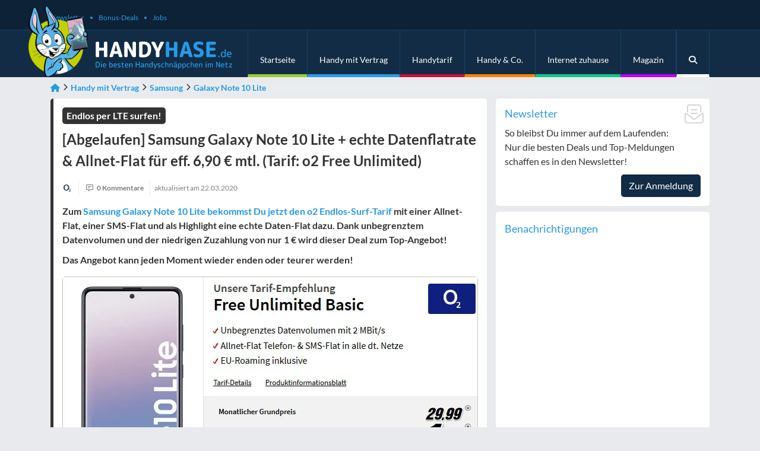

--- FILE ---
content_type: text/html; charset=UTF-8
request_url: https://www.handyhase.de/samsung-galaxy-note-10-lite-o2-free-unlimited/
body_size: 29353
content:

<!DOCTYPE html>
<html lang="de">
<head>
  <meta charset="UTF-8">
<script type="text/javascript">
/* <![CDATA[ */
var gform;gform||(document.addEventListener("gform_main_scripts_loaded",function(){gform.scriptsLoaded=!0}),document.addEventListener("gform/theme/scripts_loaded",function(){gform.themeScriptsLoaded=!0}),window.addEventListener("DOMContentLoaded",function(){gform.domLoaded=!0}),gform={domLoaded:!1,scriptsLoaded:!1,themeScriptsLoaded:!1,isFormEditor:()=>"function"==typeof InitializeEditor,callIfLoaded:function(o){return!(!gform.domLoaded||!gform.scriptsLoaded||!gform.themeScriptsLoaded&&!gform.isFormEditor()||(gform.isFormEditor()&&console.warn("The use of gform.initializeOnLoaded() is deprecated in the form editor context and will be removed in Gravity Forms 3.1."),o(),0))},initializeOnLoaded:function(o){gform.callIfLoaded(o)||(document.addEventListener("gform_main_scripts_loaded",()=>{gform.scriptsLoaded=!0,gform.callIfLoaded(o)}),document.addEventListener("gform/theme/scripts_loaded",()=>{gform.themeScriptsLoaded=!0,gform.callIfLoaded(o)}),window.addEventListener("DOMContentLoaded",()=>{gform.domLoaded=!0,gform.callIfLoaded(o)}))},hooks:{action:{},filter:{}},addAction:function(o,r,e,t){gform.addHook("action",o,r,e,t)},addFilter:function(o,r,e,t){gform.addHook("filter",o,r,e,t)},doAction:function(o){gform.doHook("action",o,arguments)},applyFilters:function(o){return gform.doHook("filter",o,arguments)},removeAction:function(o,r){gform.removeHook("action",o,r)},removeFilter:function(o,r,e){gform.removeHook("filter",o,r,e)},addHook:function(o,r,e,t,n){null==gform.hooks[o][r]&&(gform.hooks[o][r]=[]);var d=gform.hooks[o][r];null==n&&(n=r+"_"+d.length),gform.hooks[o][r].push({tag:n,callable:e,priority:t=null==t?10:t})},doHook:function(r,o,e){var t;if(e=Array.prototype.slice.call(e,1),null!=gform.hooks[r][o]&&((o=gform.hooks[r][o]).sort(function(o,r){return o.priority-r.priority}),o.forEach(function(o){"function"!=typeof(t=o.callable)&&(t=window[t]),"action"==r?t.apply(null,e):e[0]=t.apply(null,e)})),"filter"==r)return e[0]},removeHook:function(o,r,t,n){var e;null!=gform.hooks[o][r]&&(e=(e=gform.hooks[o][r]).filter(function(o,r,e){return!!(null!=n&&n!=o.tag||null!=t&&t!=o.priority)}),gform.hooks[o][r]=e)}});
/* ]]> */
</script>

  <meta name="viewport" content="width=device-width, initial-scale=1, shrink-to-fit=no, user-scalable=no">
  <link rel="profile" href="https://gmpg.org/xfn/11">
  <link rel="pingback" href="https://www.handyhase.de/wp/xmlrpc.php">

  <link rel="shortcut icon" href="https://cdn.handyhase.de/app/themes/handyhase/v1/images/favicon.ico">
  <link rel="apple-touch-icon" href="https://cdn.handyhase.de/app/themes/handyhase/v1/images/favicon-57.png">
  <link rel="apple-touch-icon" sizes="60x60" href="https://cdn.handyhase.de/app/themes/handyhase/v1/images/favicon-60.png">
  <link rel="apple-touch-icon" sizes="72x72" href="https://cdn.handyhase.de/app/themes/handyhase/v1/images/favicon-72.png">
  <link rel="apple-touch-icon" sizes="76x76" href="https://cdn.handyhase.de/app/themes/handyhase/v1/images/favicon-76.png">
  <link rel="apple-touch-icon" sizes="114x114" href="https://cdn.handyhase.de/app/themes/handyhase/v1/images/favicon-114.png">
  <link rel="apple-touch-icon" sizes="120x120" href="https://cdn.handyhase.de/app/themes/handyhase/v1/images/favicon-120.png">
  <link rel="apple-touch-icon" sizes="144x144" href="https://cdn.handyhase.de/app/themes/handyhase/v1/images/favicon-144.png">
  <link rel="apple-touch-icon" sizes="152x152" href="https://cdn.handyhase.de/app/themes/handyhase/v1/images/favicon-152.png">
  <link rel="apple-touch-icon" sizes="180x180" href="https://cdn.handyhase.de/app/themes/handyhase/v1/images/favicon-180.png">

  <meta name="theme-color" content="#122C45">

  <meta name='robots' content='index, follow, max-image-preview:large, max-snippet:-1, max-video-preview:-1' />
<link rel="preconnect" href="https://cdn.handyhase.de"><link rel="preload" href="https://cdn.handyhase.de/app/themes/handyhase/v1/images/hase.png.webp" as="image"><link rel="preload" href="https://cdn.handyhase.de/app/themes/handyhase/v1/images/logo.svg" as="image"><link rel="preload" href="https://www.handyhase.de/app/themes/handyhase/v1/assets/webfonts/S6uyw4BMUTPHjx4wXg.woff2" as="font" type="font/woff2" crossorigin="anonymous"><link rel="preload" href="https://www.handyhase.de/app/themes/handyhase/v1/assets/webfonts/S6u9w4BMUTPHh6UVSwiPGQ.woff2" as="font" type="font/woff2" crossorigin="anonymous"><link rel="preload" href="https://www.handyhase.de/app/themes/handyhase/v1/assets/webfonts/S6uyw4BMUTPHjx4wXg.woff2" as="font" type="font/woff2" crossorigin="anonymous"><link rel="preload" href="https://www.handyhase.de/app/themes/handyhase/v1/assets/webfonts/fontello.woff2" as="font" type="font/woff2" crossorigin="anonymous"><link rel="preload" href="https://www.handyhase.de/app/themes/handyhase/v1/css/main.min.css?ver=v2.188.1" as="style" type="text/css">
	<!-- This site is optimized with the Yoast SEO plugin v26.8 - https://yoast.com/product/yoast-seo-wordpress/ -->
	<title>Samsung Galaxy Note 10 Lite + o2 Free Unlimited für eff. 6,90&nbsp;€ mtl.</title>
	<meta name="description" content="Endlos LTE-Datenvolumen ♾️ Samsung Galaxy Note 10 Lite für 1 € ✔️ o2 Free Unlimited Basic nur 29,99 € mtl. ✔️ Allnet-Flat ✔️ SMS-Flat ✔️ echte Datenflat ♾️" />
	<link rel="canonical" href="https://www.handyhase.de/samsung-galaxy-note-10-lite-o2-free-unlimited/" />
	<meta property="og:locale" content="de_DE" />
	<meta property="og:type" content="article" />
	<meta property="og:title" content="Samsung Galaxy Note 10 Lite + o2 Free Unlimited für eff. 6,90&nbsp;€ mtl." />
	<meta property="og:description" content="Endlos LTE-Datenvolumen ♾️ Samsung Galaxy Note 10 Lite für 1 € ✔️ o2 Free Unlimited Basic nur 29,99 € mtl. ✔️ Allnet-Flat ✔️ SMS-Flat ✔️ echte Datenflat ♾️" />
	<meta property="og:url" content="https://www.handyhase.de/samsung-galaxy-note-10-lite-o2-free-unlimited/" />
	<meta property="og:site_name" content="Handyhase.de" />
	<meta property="article:publisher" content="https://www.facebook.com/handyhase" />
	<meta property="article:published_time" content="2020-03-21T23:03:54+00:00" />
	<meta property="article:modified_time" content="2024-05-29T16:49:35+00:00" />
	<meta property="og:image" content="https://cdn.handyhase.de/app/uploads/2020/01/SamsungGalaxyNote10LiteS-PenTeaserbild.jpg" />
	<meta property="og:image:width" content="365" />
	<meta property="og:image:height" content="365" />
	<meta property="og:image:type" content="image/jpeg" />
	<meta name="author" content="Eric Ferrari-Herrmann" />
	<meta name="twitter:card" content="summary_large_image" />
	<meta name="twitter:creator" content="@handyhase_de" />
	<meta name="twitter:site" content="@handyhase_de" />
	<meta name="twitter:label1" content="Verfasst von" />
	<meta name="twitter:data1" content="Eric Ferrari-Herrmann" />
	<meta name="twitter:label2" content="Geschätzte Lesezeit" />
	<meta name="twitter:data2" content="1 Minute" />
	<script type="application/ld+json" class="yoast-schema-graph">{"@context":"https://schema.org","@graph":[{"@type":"Article","@id":"https://www.handyhase.de/samsung-galaxy-note-10-lite-o2-free-unlimited/#article","isPartOf":{"@id":"https://www.handyhase.de/samsung-galaxy-note-10-lite-o2-free-unlimited/"},"author":{"name":"Eric Ferrari-Herrmann","@id":"https://www.handyhase.de/#/schema/person/e0b3077c7f9ca79192bb654821f5e43a"},"headline":"Samsung Galaxy Note 10 Lite + echte Datenflatrate &#038; Allnet-Flat für eff. 6,90&nbsp;€ mtl. (Tarif: o2 Free Unlimited)","datePublished":"2020-03-21T23:03:54+00:00","dateModified":"2024-05-29T16:49:35+00:00","mainEntityOfPage":{"@id":"https://www.handyhase.de/samsung-galaxy-note-10-lite-o2-free-unlimited/"},"wordCount":298,"commentCount":0,"image":{"@id":"https://www.handyhase.de/samsung-galaxy-note-10-lite-o2-free-unlimited/#primaryimage"},"thumbnailUrl":"https://cdn.handyhase.de/app/uploads/2020/01/SamsungGalaxyNote10LiteS-PenTeaserbild.jpg","inLanguage":"de","potentialAction":[{"@type":"CommentAction","name":"Comment","target":["https://www.handyhase.de/samsung-galaxy-note-10-lite-o2-free-unlimited/#respond"]}]},{"@type":"WebPage","@id":"https://www.handyhase.de/samsung-galaxy-note-10-lite-o2-free-unlimited/","url":"https://www.handyhase.de/samsung-galaxy-note-10-lite-o2-free-unlimited/","name":"Samsung Galaxy Note 10 Lite + o2 Free Unlimited für eff. @@@ mtl.","isPartOf":{"@id":"https://www.handyhase.de/#website"},"primaryImageOfPage":{"@id":"https://www.handyhase.de/samsung-galaxy-note-10-lite-o2-free-unlimited/#primaryimage"},"image":{"@id":"https://www.handyhase.de/samsung-galaxy-note-10-lite-o2-free-unlimited/#primaryimage"},"thumbnailUrl":"https://cdn.handyhase.de/app/uploads/2020/01/SamsungGalaxyNote10LiteS-PenTeaserbild.jpg","datePublished":"2020-02-14T00:03:54+01:00","dateModified":"2020-03-22T00:03:54+01:00","author":{"@id":"https://www.handyhase.de/#/schema/person/e0b3077c7f9ca79192bb654821f5e43a"},"description":"Endlos LTE-Datenvolumen ♾️ Samsung Galaxy Note 10 Lite für 1 € ✔️ o2 Free Unlimited Basic nur 29,99 € mtl. ✔️ Allnet-Flat ✔️ SMS-Flat ✔️ echte Datenflat ♾️","breadcrumb":{"@id":"https://www.handyhase.de/samsung-galaxy-note-10-lite-o2-free-unlimited/#breadcrumb"},"inLanguage":"de","potentialAction":[{"@type":"ReadAction","target":["https://www.handyhase.de/samsung-galaxy-note-10-lite-o2-free-unlimited/"]}]},{"@type":"ImageObject","inLanguage":"de","@id":"https://www.handyhase.de/samsung-galaxy-note-10-lite-o2-free-unlimited/#primaryimage","url":"https://cdn.handyhase.de/app/uploads/2020/01/SamsungGalaxyNote10LiteS-PenTeaserbild.jpg","contentUrl":"https://cdn.handyhase.de/app/uploads/2020/01/SamsungGalaxyNote10LiteS-PenTeaserbild.jpg","width":365,"height":365,"caption":"Samsung Galaxy Note 10 Lite + S-Pen"},{"@type":"BreadcrumbList","@id":"https://www.handyhase.de/samsung-galaxy-note-10-lite-o2-free-unlimited/#breadcrumb","itemListElement":[{"@type":"ListItem","position":1,"name":"Startseite","item":"https://www.handyhase.de/"},{"@type":"ListItem","position":2,"name":"Handy mit Vertrag","item":"https://www.handyhase.de/handy-mit-vertrag/"},{"@type":"ListItem","position":3,"name":"Samsung","item":"https://www.handyhase.de/samsung/"},{"@type":"ListItem","position":4,"name":"Galaxy Note 10 Lite","item":"https://www.handyhase.de/samsung//"},{"@type":"ListItem","position":5,"name":"Samsung Galaxy Note 10 Lite + echte Datenflatrate &#038; Allnet-Flat für eff. mtl. (Tarif: o2 Free Unlimited)"}]},{"@type":"WebSite","@id":"https://www.handyhase.de/#website","url":"https://www.handyhase.de/","name":"Handyhase.de","description":"Die besten Handy-Schnäppchen im Netz","potentialAction":[{"@type":"SearchAction","target":{"@type":"EntryPoint","urlTemplate":"https://www.handyhase.de/?s={search_term_string}"},"query-input":{"@type":"PropertyValueSpecification","valueRequired":true,"valueName":"search_term_string"}}],"inLanguage":"de"},{"@type":"Person","@id":"https://www.handyhase.de/#/schema/person/e0b3077c7f9ca79192bb654821f5e43a","name":"Eric Ferrari-Herrmann","image":{"@type":"ImageObject","inLanguage":"de","@id":"https://www.handyhase.de/#/schema/person/image/","url":"https://secure.gravatar.com/avatar/1460822372c4a9c055a88f083c80b5b692da1fb5c4264ede691e56f174c4fc90?s=96&d=retro&r=g","contentUrl":"https://secure.gravatar.com/avatar/1460822372c4a9c055a88f083c80b5b692da1fb5c4264ede691e56f174c4fc90?s=96&d=retro&r=g","caption":"Eric Ferrari-Herrmann"},"url":"https://www.handyhase.de/author/eric/"}]}</script>
	<!-- / Yoast SEO plugin. -->


<link rel='preconnect' href='https://cdn.handyhase.de' />
<link rel="alternate" title="oEmbed (JSON)" type="application/json+oembed" href="https://www.handyhase.de/wp-json/oembed/1.0/embed?url=https%3A%2F%2Fwww.handyhase.de%2Fsamsung-galaxy-note-10-lite-o2-free-unlimited%2F" />
<link rel="alternate" title="oEmbed (XML)" type="text/xml+oembed" href="https://www.handyhase.de/wp-json/oembed/1.0/embed?url=https%3A%2F%2Fwww.handyhase.de%2Fsamsung-galaxy-note-10-lite-o2-free-unlimited%2F&#038;format=xml" />
<style id='wp-img-auto-sizes-contain-inline-css' type='text/css'>
img:is([sizes=auto i],[sizes^="auto," i]){contain-intrinsic-size:3000px 1500px}
/*# sourceURL=wp-img-auto-sizes-contain-inline-css */
</style>
<link rel='stylesheet' id='handyhase-main-css-css' href='https://www.handyhase.de/app/themes/handyhase/v1/css/main.min.css?ver=v2.188.1' type='text/css' media='all' />
<style id='wp-emoji-styles-inline-css' type='text/css'>

	img.wp-smiley, img.emoji {
		display: inline !important;
		border: none !important;
		box-shadow: none !important;
		height: 1em !important;
		width: 1em !important;
		margin: 0 0.07em !important;
		vertical-align: -0.1em !important;
		background: none !important;
		padding: 0 !important;
	}
/*# sourceURL=wp-emoji-styles-inline-css */
</style>
<style id='classic-theme-styles-inline-css' type='text/css'>
/*! This file is auto-generated */
.wp-block-button__link{color:#fff;background-color:#32373c;border-radius:9999px;box-shadow:none;text-decoration:none;padding:calc(.667em + 2px) calc(1.333em + 2px);font-size:1.125em}.wp-block-file__button{background:#32373c;color:#fff;text-decoration:none}
/*# sourceURL=/wp-includes/css/classic-themes.min.css */
</style>
<link rel="https://api.w.org/" href="https://www.handyhase.de/wp-json/" /><link rel="alternate" title="JSON" type="application/json" href="https://www.handyhase.de/wp-json/wp/v2/posts/145437" /><script defer src="https://www.datadoghq-browser-agent.com/eu1/v5/datadog-rum.js" type="text/javascript"></script><script>
    window.DD_RUM && window.DD_RUM.init({
      clientToken: 'pub324a1e7151f0fa54b9a07f32e4614987',
      applicationId: '208a644d-54b5-43bd-b03b-4da065f019db',
      site: 'datadoghq.eu',
      service: 'handyhase-de',
      env: 'prod',
      version: 'v2.188.1', 
      sessionSampleRate: 0,
      sessionReplaySampleRate: 0,
      trackUserInteractions: true,
      trackResources: true,
      trackLongTasks: true,
      defaultPrivacyLevel: 'mask-user-input',
    })
</script><style></style><link rel="icon" href="https://cdn.handyhase.de/app/uploads/2019/11/index.ico" sizes="32x32" />
<link rel="icon" href="https://cdn.handyhase.de/app/uploads/2019/11/index.ico" sizes="192x192" />
<link rel="apple-touch-icon" href="https://cdn.handyhase.de/app/uploads/2019/11/index.ico" />
<meta name="msapplication-TileImage" content="https://cdn.handyhase.de/app/uploads/2019/11/index.ico" />
		<style type="text/css" id="wp-custom-css">
			@media (max-width: 991px) {
  .vbw__wrapper.scroll {
     translate: 5px -50px !important;
  }
}		</style>
		<style id='global-styles-inline-css' type='text/css'>
:root{--wp--preset--aspect-ratio--square: 1;--wp--preset--aspect-ratio--4-3: 4/3;--wp--preset--aspect-ratio--3-4: 3/4;--wp--preset--aspect-ratio--3-2: 3/2;--wp--preset--aspect-ratio--2-3: 2/3;--wp--preset--aspect-ratio--16-9: 16/9;--wp--preset--aspect-ratio--9-16: 9/16;--wp--preset--color--black: #000000;--wp--preset--color--cyan-bluish-gray: #abb8c3;--wp--preset--color--white: #ffffff;--wp--preset--color--pale-pink: #f78da7;--wp--preset--color--vivid-red: #cf2e2e;--wp--preset--color--luminous-vivid-orange: #ff6900;--wp--preset--color--luminous-vivid-amber: #fcb900;--wp--preset--color--light-green-cyan: #7bdcb5;--wp--preset--color--vivid-green-cyan: #00d084;--wp--preset--color--pale-cyan-blue: #8ed1fc;--wp--preset--color--vivid-cyan-blue: #0693e3;--wp--preset--color--vivid-purple: #9b51e0;--wp--preset--gradient--vivid-cyan-blue-to-vivid-purple: linear-gradient(135deg,rgb(6,147,227) 0%,rgb(155,81,224) 100%);--wp--preset--gradient--light-green-cyan-to-vivid-green-cyan: linear-gradient(135deg,rgb(122,220,180) 0%,rgb(0,208,130) 100%);--wp--preset--gradient--luminous-vivid-amber-to-luminous-vivid-orange: linear-gradient(135deg,rgb(252,185,0) 0%,rgb(255,105,0) 100%);--wp--preset--gradient--luminous-vivid-orange-to-vivid-red: linear-gradient(135deg,rgb(255,105,0) 0%,rgb(207,46,46) 100%);--wp--preset--gradient--very-light-gray-to-cyan-bluish-gray: linear-gradient(135deg,rgb(238,238,238) 0%,rgb(169,184,195) 100%);--wp--preset--gradient--cool-to-warm-spectrum: linear-gradient(135deg,rgb(74,234,220) 0%,rgb(151,120,209) 20%,rgb(207,42,186) 40%,rgb(238,44,130) 60%,rgb(251,105,98) 80%,rgb(254,248,76) 100%);--wp--preset--gradient--blush-light-purple: linear-gradient(135deg,rgb(255,206,236) 0%,rgb(152,150,240) 100%);--wp--preset--gradient--blush-bordeaux: linear-gradient(135deg,rgb(254,205,165) 0%,rgb(254,45,45) 50%,rgb(107,0,62) 100%);--wp--preset--gradient--luminous-dusk: linear-gradient(135deg,rgb(255,203,112) 0%,rgb(199,81,192) 50%,rgb(65,88,208) 100%);--wp--preset--gradient--pale-ocean: linear-gradient(135deg,rgb(255,245,203) 0%,rgb(182,227,212) 50%,rgb(51,167,181) 100%);--wp--preset--gradient--electric-grass: linear-gradient(135deg,rgb(202,248,128) 0%,rgb(113,206,126) 100%);--wp--preset--gradient--midnight: linear-gradient(135deg,rgb(2,3,129) 0%,rgb(40,116,252) 100%);--wp--preset--font-size--small: 13px;--wp--preset--font-size--medium: 20px;--wp--preset--font-size--large: 36px;--wp--preset--font-size--x-large: 42px;--wp--preset--spacing--20: 0.44rem;--wp--preset--spacing--30: 0.67rem;--wp--preset--spacing--40: 1rem;--wp--preset--spacing--50: 1.5rem;--wp--preset--spacing--60: 2.25rem;--wp--preset--spacing--70: 3.38rem;--wp--preset--spacing--80: 5.06rem;--wp--preset--shadow--natural: 6px 6px 9px rgba(0, 0, 0, 0.2);--wp--preset--shadow--deep: 12px 12px 50px rgba(0, 0, 0, 0.4);--wp--preset--shadow--sharp: 6px 6px 0px rgba(0, 0, 0, 0.2);--wp--preset--shadow--outlined: 6px 6px 0px -3px rgb(255, 255, 255), 6px 6px rgb(0, 0, 0);--wp--preset--shadow--crisp: 6px 6px 0px rgb(0, 0, 0);}:where(.is-layout-flex){gap: 0.5em;}:where(.is-layout-grid){gap: 0.5em;}body .is-layout-flex{display: flex;}.is-layout-flex{flex-wrap: wrap;align-items: center;}.is-layout-flex > :is(*, div){margin: 0;}body .is-layout-grid{display: grid;}.is-layout-grid > :is(*, div){margin: 0;}:where(.wp-block-columns.is-layout-flex){gap: 2em;}:where(.wp-block-columns.is-layout-grid){gap: 2em;}:where(.wp-block-post-template.is-layout-flex){gap: 1.25em;}:where(.wp-block-post-template.is-layout-grid){gap: 1.25em;}.has-black-color{color: var(--wp--preset--color--black) !important;}.has-cyan-bluish-gray-color{color: var(--wp--preset--color--cyan-bluish-gray) !important;}.has-white-color{color: var(--wp--preset--color--white) !important;}.has-pale-pink-color{color: var(--wp--preset--color--pale-pink) !important;}.has-vivid-red-color{color: var(--wp--preset--color--vivid-red) !important;}.has-luminous-vivid-orange-color{color: var(--wp--preset--color--luminous-vivid-orange) !important;}.has-luminous-vivid-amber-color{color: var(--wp--preset--color--luminous-vivid-amber) !important;}.has-light-green-cyan-color{color: var(--wp--preset--color--light-green-cyan) !important;}.has-vivid-green-cyan-color{color: var(--wp--preset--color--vivid-green-cyan) !important;}.has-pale-cyan-blue-color{color: var(--wp--preset--color--pale-cyan-blue) !important;}.has-vivid-cyan-blue-color{color: var(--wp--preset--color--vivid-cyan-blue) !important;}.has-vivid-purple-color{color: var(--wp--preset--color--vivid-purple) !important;}.has-black-background-color{background-color: var(--wp--preset--color--black) !important;}.has-cyan-bluish-gray-background-color{background-color: var(--wp--preset--color--cyan-bluish-gray) !important;}.has-white-background-color{background-color: var(--wp--preset--color--white) !important;}.has-pale-pink-background-color{background-color: var(--wp--preset--color--pale-pink) !important;}.has-vivid-red-background-color{background-color: var(--wp--preset--color--vivid-red) !important;}.has-luminous-vivid-orange-background-color{background-color: var(--wp--preset--color--luminous-vivid-orange) !important;}.has-luminous-vivid-amber-background-color{background-color: var(--wp--preset--color--luminous-vivid-amber) !important;}.has-light-green-cyan-background-color{background-color: var(--wp--preset--color--light-green-cyan) !important;}.has-vivid-green-cyan-background-color{background-color: var(--wp--preset--color--vivid-green-cyan) !important;}.has-pale-cyan-blue-background-color{background-color: var(--wp--preset--color--pale-cyan-blue) !important;}.has-vivid-cyan-blue-background-color{background-color: var(--wp--preset--color--vivid-cyan-blue) !important;}.has-vivid-purple-background-color{background-color: var(--wp--preset--color--vivid-purple) !important;}.has-black-border-color{border-color: var(--wp--preset--color--black) !important;}.has-cyan-bluish-gray-border-color{border-color: var(--wp--preset--color--cyan-bluish-gray) !important;}.has-white-border-color{border-color: var(--wp--preset--color--white) !important;}.has-pale-pink-border-color{border-color: var(--wp--preset--color--pale-pink) !important;}.has-vivid-red-border-color{border-color: var(--wp--preset--color--vivid-red) !important;}.has-luminous-vivid-orange-border-color{border-color: var(--wp--preset--color--luminous-vivid-orange) !important;}.has-luminous-vivid-amber-border-color{border-color: var(--wp--preset--color--luminous-vivid-amber) !important;}.has-light-green-cyan-border-color{border-color: var(--wp--preset--color--light-green-cyan) !important;}.has-vivid-green-cyan-border-color{border-color: var(--wp--preset--color--vivid-green-cyan) !important;}.has-pale-cyan-blue-border-color{border-color: var(--wp--preset--color--pale-cyan-blue) !important;}.has-vivid-cyan-blue-border-color{border-color: var(--wp--preset--color--vivid-cyan-blue) !important;}.has-vivid-purple-border-color{border-color: var(--wp--preset--color--vivid-purple) !important;}.has-vivid-cyan-blue-to-vivid-purple-gradient-background{background: var(--wp--preset--gradient--vivid-cyan-blue-to-vivid-purple) !important;}.has-light-green-cyan-to-vivid-green-cyan-gradient-background{background: var(--wp--preset--gradient--light-green-cyan-to-vivid-green-cyan) !important;}.has-luminous-vivid-amber-to-luminous-vivid-orange-gradient-background{background: var(--wp--preset--gradient--luminous-vivid-amber-to-luminous-vivid-orange) !important;}.has-luminous-vivid-orange-to-vivid-red-gradient-background{background: var(--wp--preset--gradient--luminous-vivid-orange-to-vivid-red) !important;}.has-very-light-gray-to-cyan-bluish-gray-gradient-background{background: var(--wp--preset--gradient--very-light-gray-to-cyan-bluish-gray) !important;}.has-cool-to-warm-spectrum-gradient-background{background: var(--wp--preset--gradient--cool-to-warm-spectrum) !important;}.has-blush-light-purple-gradient-background{background: var(--wp--preset--gradient--blush-light-purple) !important;}.has-blush-bordeaux-gradient-background{background: var(--wp--preset--gradient--blush-bordeaux) !important;}.has-luminous-dusk-gradient-background{background: var(--wp--preset--gradient--luminous-dusk) !important;}.has-pale-ocean-gradient-background{background: var(--wp--preset--gradient--pale-ocean) !important;}.has-electric-grass-gradient-background{background: var(--wp--preset--gradient--electric-grass) !important;}.has-midnight-gradient-background{background: var(--wp--preset--gradient--midnight) !important;}.has-small-font-size{font-size: var(--wp--preset--font-size--small) !important;}.has-medium-font-size{font-size: var(--wp--preset--font-size--medium) !important;}.has-large-font-size{font-size: var(--wp--preset--font-size--large) !important;}.has-x-large-font-size{font-size: var(--wp--preset--font-size--x-large) !important;}
/*# sourceURL=global-styles-inline-css */
</style>
<link rel='stylesheet' id='dkgfsib-admin-style-css' href='https://www.handyhase.de/app/plugins/wpconnect-gf-sendinblue//assets/css/admin.min.css?ver=2.7.1' type='text/css' media='all' />
<link rel='stylesheet' id='gravity_forms_theme_reset-css' href='https://www.handyhase.de/app/plugins/gravityforms/assets/css/dist/gravity-forms-theme-reset.min.css?ver=2.9.26' type='text/css' media='all' />
<link rel='stylesheet' id='gravity_forms_theme_foundation-css' href='https://www.handyhase.de/app/plugins/gravityforms/assets/css/dist/gravity-forms-theme-foundation.min.css?ver=2.9.26' type='text/css' media='all' />
<link rel='stylesheet' id='gravity_forms_theme_framework-css' href='https://www.handyhase.de/app/plugins/gravityforms/assets/css/dist/gravity-forms-theme-framework.min.css?ver=2.9.26' type='text/css' media='all' />
<link rel='stylesheet' id='gravity_forms_orbital_theme-css' href='https://www.handyhase.de/app/plugins/gravityforms/assets/css/dist/gravity-forms-orbital-theme.min.css?ver=2.9.26' type='text/css' media='all' />
<link rel='stylesheet' id='didomi-css' href='https://www.handyhase.de/app/plugins/tmx-didomi/Resources/css/didomi.min.css?ver=1.0.0' type='text/css' media='all' />
<link rel='stylesheet' id='splide-css-css' href='https://www.handyhase.de/app/themes/handyhase/v1/assets/css/splide-2.4.21.min.css?ver=v2.188.1' type='text/css' media='all' />
</head>
<body class="wp-singular post-template-default single single-post postid-145437 single-format-standard wp-theme-handyhasev1" itemscope itemtype="https://schema.org/WebPage" xmlns:fb="https://ogp.me/ns/fb" xmlns:og="https://opengraphprotocol.org/schema/">
<header>
      <div class="container-fluid background ultradarkblue navbar-top">
      <div class="container">
        <div class="row">
          <div class="col">
              <ul id="menu-header-bar" class="nav"><li itemscope="itemscope" itemtype="https://www.schema.org/SiteNavigationElement" id="menu-item-366444" class="menu-item menu-item-type-custom menu-item-object-custom menu-item-366444 nav-item nav-item"><a title="Newsletter" href="https://www.handyhase.de/newsletter/">Newsletter</a></li>
<li itemscope="itemscope" itemtype="https://www.schema.org/SiteNavigationElement" id="menu-item-304393" class="menu-item menu-item-type-post_type menu-item-object-page menu-item-304393 nav-item nav-item"><a title="Bonus-Deals" href="https://www.handyhase.de/bonus-deals/">Bonus-Deals</a></li>
<li itemscope="itemscope" itemtype="https://www.schema.org/SiteNavigationElement" id="menu-item-304394" class="menu-item menu-item-type-post_type menu-item-object-page menu-item-304394 nav-item nav-item"><a title="Jobs" href="https://www.handyhase.de/jobs/">Jobs</a></li>
</ul>          </div>
        </div>
      </div>
    </div>
  
    <div class="container-fluid navbox background darkblue">
    <div class="container">
      <div class="row">
        <div class="logobox">
          <a href="https://www.handyhase.de" data-event-category="navbox" data-event-label="hh-logo">
            <picture class="logo-image" loading="eager" fetchpriority="high">
<source type="image/webp" srcset="https://cdn.handyhase.de/app/themes/handyhase/v1/images/hase.png.webp"/>
<img src="https://cdn.handyhase.de/app/themes/handyhase/v1/images/hase.png" loading="eager" fetchpriority="high" alt="Handyhase Logo" width="100" height="120"/>
</picture>

            <img class="logo-text" src="https://cdn.handyhase.de/app/themes/handyhase/v1/images/logo.svg" loading="eager" fetchpriority="high" alt="Handyhase Logo Text" width="230" height="45.5"/>
          </a>
        </div>
        <div class="col-12">
          <!-- NAVIGATION -->
          <nav class="navbar navbar-main navbar-light navbar-expand-lg">
            <a class="navbar-brand d-lg-none" href="https://www.handyhase.de" data-event-category="navbox" data-event-label="hh-logo-mobile">
              <picture class="logo-head" loading="eager" fetchpriority="high">
<source type="image/webp" srcset="https://cdn.handyhase.de/app/themes/handyhase/v1/images/hase.png.webp"/>
<img src="https://cdn.handyhase.de/app/themes/handyhase/v1/images/hase.png" loading="eager" fetchpriority="high" alt="Handyhase Logo" width="57" height="68"/>
</picture>

              <img class="logo-text" src="https://cdn.handyhase.de/app/themes/handyhase/v1/images/logo.svg" loading="eager" fetchpriority="high" alt="Handyhase Logo Text" width="151" height="30">
            </a>
            <button class="navbar-toggler" type="button" data-toggle="collapse" data-target="#navbarMain" aria-controls="navbarMain" aria-expanded="false" aria-label="Toggle navigation">
              <span class="navbar-toggler-icon textcolor white"></span>
            </button>
            <div class="collapse navbar-collapse" id="navbarMain">
              <ul id="menu-hauptmenue" class="nav navbar-nav ml-auto"><li itemscope="itemscope" itemtype="https://www.schema.org/SiteNavigationElement" id="menu-item-10" class="bordercolor green menu-item menu-item-type-custom menu-item-object-custom menu-item-10 nav-item"><a title="Startseite" href="/" class="nav-link" data-event-category="navbarMain" data-event-label="main-navbar-home">Startseite</a></li>
<li itemscope="itemscope" itemtype="https://www.schema.org/SiteNavigationElement" id="menu-item-88111" class="bordercolor blue menu-item menu-item-type-post_type menu-item-object-page menu-item-has-children dropdown menu-item-88111 nav-item"><a title="Handy mit Vertrag" href="https://www.handyhase.de/handy-mit-vertrag/" class="nav-link" data-event-category="navbarMain" data-event-label="main-navbar-phone-with-contract">Handy mit Vertrag</a>
<ul class="dropdown-menu mobile-show"  role="menu">
	<li itemscope="itemscope" itemtype="https://www.schema.org/SiteNavigationElement" id="menu-item-138237" class="menu-item menu-item-type-post_type menu-item-object-page menu-item-has-children dropdown dropdown-submenu menu-item-138237 nav-item"><a title="Handy mit Vertrag" href="https://www.handyhase.de/handy-mit-vertrag/" class="dropdown-item" data-event-category="navbarMain" data-event-label="main-navbar-phone-with-contract">Handy mit Vertrag</a>
	<ul class="dropdown-menu mobile-show"  role="menu">
		<li itemscope="itemscope" itemtype="https://www.schema.org/SiteNavigationElement" id="menu-item-202491" class="menu-item menu-item-type-custom menu-item-object-custom menu-item-has-children dropdown dropdown-submenu menu-item-202491 nav-item"><a title="Apple" href="/apple/" class="dropdown-item">Apple</a>
		<ul class="dropdown-menu mobile-show"  role="menu">
			<li itemscope="itemscope" itemtype="https://www.schema.org/SiteNavigationElement" id="menu-item-405073" class="menu-item menu-item-type-custom menu-item-object-custom menu-item-405073 nav-item"><a title="iPhone 17" href="/apple/iphone-17/" class="dropdown-item">iPhone 17</a></li>
			<li itemscope="itemscope" itemtype="https://www.schema.org/SiteNavigationElement" id="menu-item-409608" class="menu-item menu-item-type-custom menu-item-object-custom menu-item-409608 nav-item"><a title="iPhone Air" href="/apple/iphone-17-air/" class="dropdown-item">iPhone Air</a></li>
			<li itemscope="itemscope" itemtype="https://www.schema.org/SiteNavigationElement" id="menu-item-409378" class="menu-item menu-item-type-custom menu-item-object-custom menu-item-409378 nav-item"><a title="iPhone 17 Pro" href="/apple/iphone-17-pro/" class="dropdown-item">iPhone 17 Pro</a></li>
			<li itemscope="itemscope" itemtype="https://www.schema.org/SiteNavigationElement" id="menu-item-344240" class="menu-item menu-item-type-custom menu-item-object-custom menu-item-344240 nav-item"><a title="iPhone 16" href="/apple/iphone-16/" class="dropdown-item">iPhone 16</a></li>
			<li itemscope="itemscope" itemtype="https://www.schema.org/SiteNavigationElement" id="menu-item-352118" class="menu-item menu-item-type-custom menu-item-object-custom menu-item-352118 nav-item"><a title="iPhone 16 Pro" href="/apple/iphone-16-pro/" class="dropdown-item">iPhone 16 Pro</a></li>
			<li itemscope="itemscope" itemtype="https://www.schema.org/SiteNavigationElement" id="menu-item-378811" class="menu-item menu-item-type-custom menu-item-object-custom menu-item-378811 nav-item"><a title="iPhone 16e" href="/apple/iphone-16e/" class="dropdown-item">iPhone 16e</a></li>
			<li itemscope="itemscope" itemtype="https://www.schema.org/SiteNavigationElement" id="menu-item-320449" class="menu-item menu-item-type-custom menu-item-object-custom menu-item-320449 nav-item"><a title="alle iPhones ..." href="/apple/" class="dropdown-item">alle iPhones &#8230;</a></li>
		</ul>
</li>
		<li itemscope="itemscope" itemtype="https://www.schema.org/SiteNavigationElement" id="menu-item-202498" class="menu-item menu-item-type-custom menu-item-object-custom menu-item-has-children dropdown dropdown-submenu menu-item-202498 nav-item"><a title="Samsung" href="/samsung/" class="dropdown-item">Samsung</a>
		<ul class="dropdown-menu mobile-show"  role="menu">
			<li itemscope="itemscope" itemtype="https://www.schema.org/SiteNavigationElement" id="menu-item-429504" class="menu-item menu-item-type-custom menu-item-object-custom menu-item-429504 nav-item"><a title="Galaxy S26" href="/samsung/galaxy-s26/" class="dropdown-item">Galaxy S26</a></li>
			<li itemscope="itemscope" itemtype="https://www.schema.org/SiteNavigationElement" id="menu-item-408059" class="menu-item menu-item-type-custom menu-item-object-custom menu-item-408059 nav-item"><a title="Galaxy S25 FE" href="/samsung/galaxy-s25-fe/" class="dropdown-item">Galaxy S25 FE</a></li>
			<li itemscope="itemscope" itemtype="https://www.schema.org/SiteNavigationElement" id="menu-item-371156" class="menu-item menu-item-type-custom menu-item-object-custom menu-item-371156 nav-item"><a title="Galaxy S25" href="/samsung/galaxy-s25/" class="dropdown-item">Galaxy S25</a></li>
			<li itemscope="itemscope" itemtype="https://www.schema.org/SiteNavigationElement" id="menu-item-371157" class="menu-item menu-item-type-custom menu-item-object-custom menu-item-371157 nav-item"><a title="Galaxy S25 Ultra" href="/samsung/galaxy-s25-ultra/" class="dropdown-item">Galaxy S25 Ultra</a></li>
			<li itemscope="itemscope" itemtype="https://www.schema.org/SiteNavigationElement" id="menu-item-380682" class="menu-item menu-item-type-custom menu-item-object-custom menu-item-380682 nav-item"><a title="Galaxy A56" href="/samsung/galaxy-a56/" class="dropdown-item">Galaxy A56</a></li>
			<li itemscope="itemscope" itemtype="https://www.schema.org/SiteNavigationElement" id="menu-item-400782" class="menu-item menu-item-type-custom menu-item-object-custom menu-item-400782 nav-item"><a title="Galaxy Z Fold 7" href="/samsung/galaxy-z-fold-7/" class="dropdown-item">Galaxy Z Fold 7</a></li>
			<li itemscope="itemscope" itemtype="https://www.schema.org/SiteNavigationElement" id="menu-item-399213" class="menu-item menu-item-type-custom menu-item-object-custom menu-item-399213 nav-item"><a title="Galaxy Z Flip 7" href="/samsung/galaxy-z-flip-7/" class="dropdown-item">Galaxy Z Flip 7</a></li>
			<li itemscope="itemscope" itemtype="https://www.schema.org/SiteNavigationElement" id="menu-item-320450" class="menu-item menu-item-type-custom menu-item-object-custom menu-item-320450 nav-item"><a title="alle Samsung-Handys ..." href="/samsung/" class="dropdown-item">alle Samsung-Handys &#8230;</a></li>
		</ul>
</li>
		<li itemscope="itemscope" itemtype="https://www.schema.org/SiteNavigationElement" id="menu-item-202500" class="menu-item menu-item-type-custom menu-item-object-custom menu-item-has-children dropdown dropdown-submenu menu-item-202500 nav-item"><a title="Xiaomi" href="/xiaomi/" class="dropdown-item">Xiaomi</a>
		<ul class="dropdown-menu mobile-show"  role="menu">
			<li itemscope="itemscope" itemtype="https://www.schema.org/SiteNavigationElement" id="menu-item-429503" class="menu-item menu-item-type-custom menu-item-object-custom menu-item-429503 nav-item"><a title="Xiaomi 17" href="/xiaomi/17/" class="dropdown-item">Xiaomi 17</a></li>
			<li itemscope="itemscope" itemtype="https://www.schema.org/SiteNavigationElement" id="menu-item-409389" class="menu-item menu-item-type-custom menu-item-object-custom menu-item-409389 nav-item"><a title="Poco F8 Ultra" href="/xiaomi/poco-f8-ultra/" class="dropdown-item">Poco F8 Ultra</a></li>
			<li itemscope="itemscope" itemtype="https://www.schema.org/SiteNavigationElement" id="menu-item-380667" class="menu-item menu-item-type-custom menu-item-object-custom menu-item-380667 nav-item"><a title="Xiaomi 15T Pro" href="/xiaomi/15t-pro/" class="dropdown-item">Xiaomi 15T Pro</a></li>
			<li itemscope="itemscope" itemtype="https://www.schema.org/SiteNavigationElement" id="menu-item-409379" class="menu-item menu-item-type-custom menu-item-object-custom menu-item-409379 nav-item"><a title="Xiaomi 15T" href="/xiaomi/15t/" class="dropdown-item">Xiaomi 15T</a></li>
			<li itemscope="itemscope" itemtype="https://www.schema.org/SiteNavigationElement" id="menu-item-409390" class="menu-item menu-item-type-custom menu-item-object-custom menu-item-409390 nav-item"><a title="Redmi Note 15 Pro 5G" href="/xiaomi/redmi-note-15-pro-5g/" class="dropdown-item">Redmi Note 15 Pro 5G</a></li>
			<li itemscope="itemscope" itemtype="https://www.schema.org/SiteNavigationElement" id="menu-item-328351" class="menu-item menu-item-type-custom menu-item-object-custom menu-item-328351 nav-item"><a title="Redmi Note 15 5G" href="/xiaomi/redmi-note-15-5g/" class="dropdown-item">Redmi Note 15 5G</a></li>
			<li itemscope="itemscope" itemtype="https://www.schema.org/SiteNavigationElement" id="menu-item-320451" class="menu-item menu-item-type-custom menu-item-object-custom menu-item-320451 nav-item"><a title="alle Xiaomi-Handys ..." href="/xiaomi/" class="dropdown-item">alle Xiaomi-Handys &#8230;</a></li>
		</ul>
</li>
		<li itemscope="itemscope" itemtype="https://www.schema.org/SiteNavigationElement" id="menu-item-202492" class="menu-item menu-item-type-custom menu-item-object-custom menu-item-has-children dropdown dropdown-submenu menu-item-202492 nav-item"><a title="Google" href="/google/" class="dropdown-item">Google</a>
		<ul class="dropdown-menu mobile-show"  role="menu">
			<li itemscope="itemscope" itemtype="https://www.schema.org/SiteNavigationElement" id="menu-item-405071" class="menu-item menu-item-type-custom menu-item-object-custom menu-item-405071 nav-item"><a title="Pixel 10" href="/google/pixel-10/" class="dropdown-item">Pixel 10</a></li>
			<li itemscope="itemscope" itemtype="https://www.schema.org/SiteNavigationElement" id="menu-item-405072" class="menu-item menu-item-type-custom menu-item-object-custom menu-item-405072 nav-item"><a title="Pixel 10 Pro" href="/google/pixel-10-pro/" class="dropdown-item">Pixel 10 Pro</a></li>
			<li itemscope="itemscope" itemtype="https://www.schema.org/SiteNavigationElement" id="menu-item-336105" class="menu-item menu-item-type-custom menu-item-object-custom menu-item-336105 nav-item"><a title="Pixel 9a" href="/google/pixel-9a/" class="dropdown-item">Pixel 9a</a></li>
			<li itemscope="itemscope" itemtype="https://www.schema.org/SiteNavigationElement" id="menu-item-320452" class="menu-item menu-item-type-custom menu-item-object-custom menu-item-320452 nav-item"><a title="alle Google-Handys ..." href="/google/" class="dropdown-item">alle Google-Handys &#8230;</a></li>
		</ul>
</li>
		<li itemscope="itemscope" itemtype="https://www.schema.org/SiteNavigationElement" id="menu-item-202495" class="menu-item menu-item-type-custom menu-item-object-custom menu-item-has-children dropdown dropdown-submenu menu-item-202495 nav-item"><a title="Honor" href="/honor/" class="dropdown-item">Honor</a>
		<ul class="dropdown-menu mobile-show"  role="menu">
			<li itemscope="itemscope" itemtype="https://www.schema.org/SiteNavigationElement" id="menu-item-407670" class="menu-item menu-item-type-custom menu-item-object-custom menu-item-407670 nav-item"><a title="Honor Magic 8 Lite" href="/honor/magic-8-lite/" class="dropdown-item">Honor Magic 8 Lite</a></li>
			<li itemscope="itemscope" itemtype="https://www.schema.org/SiteNavigationElement" id="menu-item-329949" class="menu-item menu-item-type-custom menu-item-object-custom menu-item-329949 nav-item"><a title="Honor Magic 8 Pro" href="/honor/magic-8-pro/" class="dropdown-item">Honor Magic 8 Pro</a></li>
			<li itemscope="itemscope" itemtype="https://www.schema.org/SiteNavigationElement" id="menu-item-340696" class="menu-item menu-item-type-custom menu-item-object-custom menu-item-340696 nav-item"><a title="Honor 400 Pro" href="/honor/400-pro/" class="dropdown-item">Honor 400 Pro</a></li>
			<li itemscope="itemscope" itemtype="https://www.schema.org/SiteNavigationElement" id="menu-item-350935" class="menu-item menu-item-type-custom menu-item-object-custom menu-item-350935 nav-item"><a title="Honor 400" href="/honor/400/" class="dropdown-item">Honor 400</a></li>
		</ul>
</li>
		<li itemscope="itemscope" itemtype="https://www.schema.org/SiteNavigationElement" id="menu-item-273411" class="menu-item menu-item-type-custom menu-item-object-custom menu-item-has-children dropdown dropdown-submenu menu-item-273411 nav-item"><a title="Motorola" href="/motorola/" class="dropdown-item">Motorola</a>
		<ul class="dropdown-menu mobile-show"  role="menu">
			<li itemscope="itemscope" itemtype="https://www.schema.org/SiteNavigationElement" id="menu-item-418165" class="menu-item menu-item-type-custom menu-item-object-custom menu-item-418165 nav-item"><a title="Edge 70" href="/motorola/edge-70/" class="dropdown-item">Edge 70</a></li>
			<li itemscope="itemscope" itemtype="https://www.schema.org/SiteNavigationElement" id="menu-item-427464" class="menu-item menu-item-type-custom menu-item-object-custom menu-item-427464 nav-item"><a title="Signature" href="/motorola/signature/" class="dropdown-item">Signature</a></li>
			<li itemscope="itemscope" itemtype="https://www.schema.org/SiteNavigationElement" id="menu-item-389840" class="menu-item menu-item-type-custom menu-item-object-custom menu-item-389840 nav-item"><a title="Edge 60 Pro" href="/motorola/edge-60-pro/" class="dropdown-item">Edge 60 Pro</a></li>
			<li itemscope="itemscope" itemtype="https://www.schema.org/SiteNavigationElement" id="menu-item-389842" class="menu-item menu-item-type-custom menu-item-object-custom menu-item-389842 nav-item"><a title="razr 60 Ultra" href="/motorola/razr-60-ultra/" class="dropdown-item">razr 60 Ultra</a></li>
		</ul>
</li>
		<li itemscope="itemscope" itemtype="https://www.schema.org/SiteNavigationElement" id="menu-item-329948" class="menu-item menu-item-type-custom menu-item-object-custom menu-item-has-children dropdown dropdown-submenu menu-item-329948 nav-item"><a title="Nothing" href="/nothing/" class="dropdown-item">Nothing</a>
		<ul class="dropdown-menu mobile-show"  role="menu">
			<li itemscope="itemscope" itemtype="https://www.schema.org/SiteNavigationElement" id="menu-item-346162" class="menu-item menu-item-type-custom menu-item-object-custom menu-item-346162 nav-item"><a title="Phone (3)" href="/nothing/phone-three/" class="dropdown-item">Phone (3)</a></li>
			<li itemscope="itemscope" itemtype="https://www.schema.org/SiteNavigationElement" id="menu-item-380675" class="menu-item menu-item-type-custom menu-item-object-custom menu-item-380675 nav-item"><a title="Phone (3a) Pro" href="/nothing/phone-three-a-pro/" class="dropdown-item">Phone (3a) Pro</a></li>
		</ul>
</li>
		<li itemscope="itemscope" itemtype="https://www.schema.org/SiteNavigationElement" id="menu-item-346155" class="menu-item menu-item-type-custom menu-item-object-custom menu-item-has-children dropdown dropdown-submenu menu-item-346155 nav-item"><a title="OnePlus" href="/oneplus/" class="dropdown-item">OnePlus</a>
		<ul class="dropdown-menu mobile-show"  role="menu">
			<li itemscope="itemscope" itemtype="https://www.schema.org/SiteNavigationElement" id="menu-item-371705" class="menu-item menu-item-type-custom menu-item-object-custom menu-item-371705 nav-item"><a title="OnePlus 15R" href="/oneplus/15r/" class="dropdown-item">OnePlus 15R</a></li>
			<li itemscope="itemscope" itemtype="https://www.schema.org/SiteNavigationElement" id="menu-item-371704" class="menu-item menu-item-type-custom menu-item-object-custom menu-item-371704 nav-item"><a title="OnePlus 15" href="/oneplus/15/" class="dropdown-item">OnePlus 15</a></li>
		</ul>
</li>
		<li itemscope="itemscope" itemtype="https://www.schema.org/SiteNavigationElement" id="menu-item-343863" class="menu-item menu-item-type-custom menu-item-object-custom menu-item-has-children dropdown dropdown-submenu menu-item-343863 nav-item"><a title="Sony" href="/sony/" class="dropdown-item">Sony</a>
		<ul class="dropdown-menu mobile-show"  role="menu">
			<li itemscope="itemscope" itemtype="https://www.schema.org/SiteNavigationElement" id="menu-item-425110" class="menu-item menu-item-type-custom menu-item-object-custom menu-item-425110 nav-item"><a title="Xperia 10 VII" href="/sony/xperia-10-vii/" class="dropdown-item">Xperia 10 VII</a></li>
			<li itemscope="itemscope" itemtype="https://www.schema.org/SiteNavigationElement" id="menu-item-343866" class="menu-item menu-item-type-custom menu-item-object-custom menu-item-343866 nav-item"><a title="Xperia 1 VII" href="/sony/xperia-1-vii/" class="dropdown-item">Xperia 1 VII</a></li>
		</ul>
</li>
		<li itemscope="itemscope" itemtype="https://www.schema.org/SiteNavigationElement" id="menu-item-398628" class="menu-item menu-item-type-custom menu-item-object-custom menu-item-has-children dropdown dropdown-submenu menu-item-398628 nav-item"><a title="Fairphone" href="/fairphone/" class="dropdown-item">Fairphone</a>
		<ul class="dropdown-menu mobile-show"  role="menu">
			<li itemscope="itemscope" itemtype="https://www.schema.org/SiteNavigationElement" id="menu-item-398629" class="menu-item menu-item-type-custom menu-item-object-custom menu-item-398629 nav-item"><a title="Fairphone 6" href="/fairphone/6/" class="dropdown-item">Fairphone 6</a></li>
			<li itemscope="itemscope" itemtype="https://www.schema.org/SiteNavigationElement" id="menu-item-398642" class="menu-item menu-item-type-custom menu-item-object-custom menu-item-398642 nav-item"><a title="Fairphone 5" href="/fairphone/5/" class="dropdown-item">Fairphone 5</a></li>
		</ul>
</li>
		<li itemscope="itemscope" itemtype="https://www.schema.org/SiteNavigationElement" id="menu-item-417061" class="menu-item menu-item-type-custom menu-item-object-custom menu-item-has-children dropdown dropdown-submenu menu-item-417061 nav-item"><a title="vivo" href="/vivo/" class="dropdown-item">vivo</a>
		<ul class="dropdown-menu mobile-show"  role="menu">
			<li itemscope="itemscope" itemtype="https://www.schema.org/SiteNavigationElement" id="menu-item-417062" class="menu-item menu-item-type-custom menu-item-object-custom menu-item-417062 nav-item"><a title="vivo X300" href="/vivo/x300/" class="dropdown-item">vivo X300</a></li>
			<li itemscope="itemscope" itemtype="https://www.schema.org/SiteNavigationElement" id="menu-item-418358" class="menu-item menu-item-type-custom menu-item-object-custom menu-item-418358 nav-item"><a title="vivo X300 Pro" href="/vivo/x300-pro/" class="dropdown-item">vivo X300 Pro</a></li>
		</ul>
</li>
		<li itemscope="itemscope" itemtype="https://www.schema.org/SiteNavigationElement" id="menu-item-419475" class="menu-item menu-item-type-custom menu-item-object-custom menu-item-has-children dropdown dropdown-submenu menu-item-419475 nav-item"><a title="Oppo" href="/oppo/" class="dropdown-item">Oppo</a>
		<ul class="dropdown-menu mobile-show"  role="menu">
			<li itemscope="itemscope" itemtype="https://www.schema.org/SiteNavigationElement" id="menu-item-419478" class="menu-item menu-item-type-custom menu-item-object-custom menu-item-419478 nav-item"><a title="Find X9 Pro" href="/oppo/find-x9-pro/" class="dropdown-item">Find X9 Pro</a></li>
			<li itemscope="itemscope" itemtype="https://www.schema.org/SiteNavigationElement" id="menu-item-419477" class="menu-item menu-item-type-custom menu-item-object-custom menu-item-419477 nav-item"><a title="Find X8 Pro" href="/oppo/find-x8-pro/" class="dropdown-item">Find X8 Pro</a></li>
		</ul>
</li>
		<li itemscope="itemscope" itemtype="https://www.schema.org/SiteNavigationElement" id="menu-item-429458" class="menu-item menu-item-type-custom menu-item-object-custom menu-item-has-children dropdown dropdown-submenu menu-item-429458 nav-item"><a title="realme" href="/realme/" class="dropdown-item">realme</a>
		<ul class="dropdown-menu mobile-show"  role="menu">
			<li itemscope="itemscope" itemtype="https://www.schema.org/SiteNavigationElement" id="menu-item-429459" class="menu-item menu-item-type-custom menu-item-object-custom menu-item-429459 nav-item"><a title="GT 8 Pro" href="/realme/gt-8-pro/" class="dropdown-item">GT 8 Pro</a></li>
			<li itemscope="itemscope" itemtype="https://www.schema.org/SiteNavigationElement" id="menu-item-429461" class="menu-item menu-item-type-custom menu-item-object-custom menu-item-429461 nav-item"><a title="14 Pro+" href="/realme/14-pro-plus/" class="dropdown-item">14 Pro+</a></li>
			<li itemscope="itemscope" itemtype="https://www.schema.org/SiteNavigationElement" id="menu-item-429460" class="menu-item menu-item-type-custom menu-item-object-custom menu-item-429460 nav-item"><a title="14 Pro" href="/realme/14-pro/" class="dropdown-item">14 Pro</a></li>
		</ul>
</li>
	</ul>
</li>
	<li itemscope="itemscope" itemtype="https://www.schema.org/SiteNavigationElement" id="menu-item-330114" class="menu-item menu-item-type-custom menu-item-object-custom menu-item-330114 nav-item"><a title="Tarife unter 10 €" href="/magazin/handy-mit-vertrag-unter-10-euro/" class="dropdown-item">Tarife unter 10&nbsp;€</a></li>
	<li itemscope="itemscope" itemtype="https://www.schema.org/SiteNavigationElement" id="menu-item-330121" class="menu-item menu-item-type-custom menu-item-object-custom menu-item-330121 nav-item"><a title="Tarife unter 15 €" href="/magazin/handy-mit-vertrag-unter-15-euro/" class="dropdown-item">Tarife unter 15&nbsp;€</a></li>
	<li itemscope="itemscope" itemtype="https://www.schema.org/SiteNavigationElement" id="menu-item-137997" class="menu-item menu-item-type-post_type menu-item-object-page menu-item-has-children dropdown dropdown-submenu menu-item-137997 nav-item"><a title="Tablet mit Vertrag" href="https://www.handyhase.de/tablet-mit-datentarif/" class="dropdown-item" data-event-category="navbarMain" data-event-label="main-navbar-tablet-with-contract">Tablet mit Vertrag</a>
	<ul class="dropdown-menu mobile-show"  role="menu">
		<li itemscope="itemscope" itemtype="https://www.schema.org/SiteNavigationElement" id="menu-item-318098" class="menu-item menu-item-type-custom menu-item-object-custom menu-item-318098 nav-item"><a title="Galaxy Tab S11 Ultra" href="/samsung/galaxy-tab-s11-ultra/" class="dropdown-item">Galaxy Tab S11 Ultra</a></li>
		<li itemscope="itemscope" itemtype="https://www.schema.org/SiteNavigationElement" id="menu-item-318097" class="menu-item menu-item-type-custom menu-item-object-custom menu-item-318097 nav-item"><a title="Galaxy Tab S11" href="/samsung/galaxy-tab-s11/" class="dropdown-item">Galaxy Tab S11</a></li>
		<li itemscope="itemscope" itemtype="https://www.schema.org/SiteNavigationElement" id="menu-item-271139" class="menu-item menu-item-type-custom menu-item-object-custom menu-item-271139 nav-item"><a title="iPad Air 7 (2025)" href="/apple/ipad-air-2025/" class="dropdown-item">iPad Air 7 (2025)</a></li>
		<li itemscope="itemscope" itemtype="https://www.schema.org/SiteNavigationElement" id="menu-item-389861" class="menu-item menu-item-type-custom menu-item-object-custom menu-item-389861 nav-item"><a title="iPad 11 (2025)" href="/apple/ipad-2025/" class="dropdown-item">iPad 11 (2025)</a></li>
		<li itemscope="itemscope" itemtype="https://www.schema.org/SiteNavigationElement" id="menu-item-428523" class="menu-item menu-item-type-custom menu-item-object-custom menu-item-428523 nav-item"><a title="iPad Mini 7 (2024)" href="/apple/ipad-mini-2024/" class="dropdown-item">iPad Mini 7 (2024)</a></li>
	</ul>
</li>
</ul>
</li>
<li itemscope="itemscope" itemtype="https://www.schema.org/SiteNavigationElement" id="menu-item-136091" class="bordercolor red menu-item menu-item-type-post_type menu-item-object-page menu-item-has-children dropdown menu-item-136091 nav-item"><a title="Handytarif" href="https://www.handyhase.de/handytarif/" class="nav-link">Handytarif</a>
<ul class="dropdown-menu mobile-show"  role="menu">
	<li itemscope="itemscope" itemtype="https://www.schema.org/SiteNavigationElement" id="menu-item-138238" class="menu-item menu-item-type-post_type menu-item-object-page menu-item-138238 nav-item"><a title="Günstige Handytarife im Vergleich" href="https://www.handyhase.de/handytarif/" class="dropdown-item">Günstige Handytarife im Vergleich</a></li>
	<li itemscope="itemscope" itemtype="https://www.schema.org/SiteNavigationElement" id="menu-item-372172" class="menu-item menu-item-type-custom menu-item-object-custom menu-item-has-children dropdown dropdown-submenu menu-item-372172 nav-item"><a title="alle Provider" href="/anbieter/" class="dropdown-item">alle Provider</a>
	<ul class="dropdown-menu mobile-show"  role="menu">
		<li itemscope="itemscope" itemtype="https://www.schema.org/SiteNavigationElement" id="menu-item-376368" class="menu-item menu-item-type-custom menu-item-object-custom menu-item-376368 nav-item"><a title="Telekom-Tarife" href="/anbieter/deutsche-telekom/" class="dropdown-item">Telekom-Tarife</a></li>
		<li itemscope="itemscope" itemtype="https://www.schema.org/SiteNavigationElement" id="menu-item-376306" class="menu-item menu-item-type-custom menu-item-object-custom menu-item-376306 nav-item"><a title="Vodafone-Tarife" href="/anbieter/vodafone/" class="dropdown-item">Vodafone-Tarife</a></li>
		<li itemscope="itemscope" itemtype="https://www.schema.org/SiteNavigationElement" id="menu-item-376062" class="menu-item menu-item-type-custom menu-item-object-custom menu-item-376062 nav-item"><a title="O₂-Tarife" href="/anbieter/o2/" class="dropdown-item">O₂-Tarife</a></li>
		<li itemscope="itemscope" itemtype="https://www.schema.org/SiteNavigationElement" id="menu-item-396826" class="menu-item menu-item-type-custom menu-item-object-custom menu-item-396826 nav-item"><a title="Aldi-Talk-Tarife" href="/anbieter/aldi-talk/" class="dropdown-item">Aldi-Talk-Tarife</a></li>
		<li itemscope="itemscope" itemtype="https://www.schema.org/SiteNavigationElement" id="menu-item-376061" class="menu-item menu-item-type-custom menu-item-object-custom menu-item-376061 nav-item"><a title="congstar-Tarife" href="/anbieter/congstar/" class="dropdown-item">congstar-Tarife</a></li>
		<li itemscope="itemscope" itemtype="https://www.schema.org/SiteNavigationElement" id="menu-item-396825" class="menu-item menu-item-type-custom menu-item-object-custom menu-item-396825 nav-item"><a title="freenet-Tarife" href="/anbieter/freenet/" class="dropdown-item">freenet-Tarife</a></li>
		<li itemscope="itemscope" itemtype="https://www.schema.org/SiteNavigationElement" id="menu-item-381306" class="menu-item menu-item-type-custom menu-item-object-custom menu-item-381306 nav-item"><a title="1&amp;1-Tarife" href="/anbieter/1und1/" class="dropdown-item">1&#038;1-Tarife</a></li>
	</ul>
</li>
	<li itemscope="itemscope" itemtype="https://www.schema.org/SiteNavigationElement" id="menu-item-330118" class="menu-item menu-item-type-custom menu-item-object-custom menu-item-330118 nav-item"><a title="SIM-Karte gratis" href="/magazin/kostenlose-sim-karten-tarife-gratis/" class="dropdown-item">SIM-Karte gratis</a></li>
	<li itemscope="itemscope" itemtype="https://www.schema.org/SiteNavigationElement" id="menu-item-330122" class="menu-item menu-item-type-custom menu-item-object-custom menu-item-330122 nav-item"><a title="Tarife ohne Grundgebühr" href="/magazin/handytarife-ohne-grundgebuehr/" class="dropdown-item">Tarife ohne Grundgebühr</a></li>
	<li itemscope="itemscope" itemtype="https://www.schema.org/SiteNavigationElement" id="menu-item-330112" class="menu-item menu-item-type-custom menu-item-object-custom menu-item-330112 nav-item"><a title="Tarife unter 3 €" href="/magazin/handyvertrag-unter-3-euro/" class="dropdown-item">Tarife unter 3&nbsp;€</a></li>
	<li itemscope="itemscope" itemtype="https://www.schema.org/SiteNavigationElement" id="menu-item-330110" class="menu-item menu-item-type-custom menu-item-object-custom menu-item-330110 nav-item"><a title="Tarife unter 5 €" href="/magazin/handyvertrag-fuer-unter-5-euro/" class="dropdown-item">Tarife unter 5&nbsp;€</a></li>
	<li itemscope="itemscope" itemtype="https://www.schema.org/SiteNavigationElement" id="menu-item-330953" class="menu-item menu-item-type-custom menu-item-object-custom menu-item-330953 nav-item"><a title="Handyvertrag für Studenten" href="/magazin/junge-leute-tarife/" class="dropdown-item">Handyvertrag für Studenten</a></li>
	<li itemscope="itemscope" itemtype="https://www.schema.org/SiteNavigationElement" id="menu-item-330137" class="menu-item menu-item-type-custom menu-item-object-custom menu-item-330137 nav-item"><a title="5G-Tarife" href="/magazin/5g-tarife/" class="dropdown-item">5G-Tarife</a></li>
	<li itemscope="itemscope" itemtype="https://www.schema.org/SiteNavigationElement" id="menu-item-137996" class="menu-item menu-item-type-post_type menu-item-object-page menu-item-has-children dropdown dropdown-submenu menu-item-137996 nav-item"><a title="Prepaid" href="https://www.handyhase.de/prepaidtarif/" class="dropdown-item">Prepaid</a>
	<ul class="dropdown-menu mobile-show"  role="menu">
		<li itemscope="itemscope" itemtype="https://www.schema.org/SiteNavigationElement" id="menu-item-330125" class="menu-item menu-item-type-custom menu-item-object-custom menu-item-330125 nav-item"><a title="Supermarkt-Tarife" href="/magazin/supermarkt-tarife/" class="dropdown-item">Supermarkt-Tarife</a></li>
	</ul>
</li>
	<li itemscope="itemscope" itemtype="https://www.schema.org/SiteNavigationElement" id="menu-item-137995" class="menu-item menu-item-type-post_type menu-item-object-page menu-item-137995 nav-item"><a title="Datentarif" href="https://www.handyhase.de/datentarif/" class="dropdown-item" data-event-category="navbarMain" data-event-label="main-navbar-datatariff">Datentarif</a></li>
</ul>
</li>
<li itemscope="itemscope" itemtype="https://www.schema.org/SiteNavigationElement" id="menu-item-136107" class="bordercolor orange menu-item menu-item-type-post_type menu-item-object-page menu-item-has-children dropdown menu-item-136107 nav-item"><a title="Handy &#038; Co." href="https://www.handyhase.de/handy-co/" class="nav-link" data-event-category="navbarMain" data-event-label="main-navbar-phone">Handy &#038; Co.</a>
<ul class="dropdown-menu mobile-show"  role="menu">
	<li itemscope="itemscope" itemtype="https://www.schema.org/SiteNavigationElement" id="menu-item-359975" class="menu-item menu-item-type-custom menu-item-object-custom menu-item-has-children dropdown dropdown-submenu menu-item-359975 nav-item"><a title="Handy ohne Vertrag" href="/handy-co/" class="dropdown-item">Handy ohne Vertrag</a>
	<ul class="dropdown-menu mobile-show"  role="menu">
		<li itemscope="itemscope" itemtype="https://www.schema.org/SiteNavigationElement" id="menu-item-359977" class="menu-item menu-item-type-custom menu-item-object-custom menu-item-359977 nav-item"><a title="Handys bis 500 €" href="/magazin/beste-handys-bis-500-euro/" class="dropdown-item">Handys bis 500&nbsp;€</a></li>
		<li itemscope="itemscope" itemtype="https://www.schema.org/SiteNavigationElement" id="menu-item-359979" class="menu-item menu-item-type-custom menu-item-object-custom menu-item-359979 nav-item"><a title="Handys bis 300 €" href="/magazin/beste-handys-bis-300-euro/" class="dropdown-item">Handys bis 300&nbsp;€</a></li>
	</ul>
</li>
	<li itemscope="itemscope" itemtype="https://www.schema.org/SiteNavigationElement" id="menu-item-335350" class="menu-item menu-item-type-custom menu-item-object-custom menu-item-335350 nav-item"><a title="Amazon Angebote" href="/magazin/amazon/" class="dropdown-item">Amazon Angebote</a></li>
	<li itemscope="itemscope" itemtype="https://www.schema.org/SiteNavigationElement" id="menu-item-330119" class="menu-item menu-item-type-custom menu-item-object-custom menu-item-330119 nav-item"><a title="Kaufratgeber Smartphone" href="/magazin/smartphone/" class="dropdown-item">Kaufratgeber Smartphone</a></li>
	<li itemscope="itemscope" itemtype="https://www.schema.org/SiteNavigationElement" id="menu-item-335087" class="menu-item menu-item-type-custom menu-item-object-custom menu-item-335087 nav-item"><a title="Beste Smartphones" href="/magazin/beste-smartphones/" class="dropdown-item">Beste Smartphones</a></li>
	<li itemscope="itemscope" itemtype="https://www.schema.org/SiteNavigationElement" id="menu-item-330123" class="menu-item menu-item-type-custom menu-item-object-custom menu-item-330123 nav-item"><a title="Handy-Neuheiten" href="/magazin/handy-neuheiten/" class="dropdown-item">Handy-Neuheiten</a></li>
</ul>
</li>
<li itemscope="itemscope" itemtype="https://www.schema.org/SiteNavigationElement" id="menu-item-330735" class="bordercolor turquoise menu-item menu-item-type-post_type menu-item-object-page menu-item-has-children dropdown menu-item-330735 nav-item"><a title="Internet zuhause" href="https://www.handyhase.de/internet-zuhause/" class="nav-link">Internet zuhause</a>
<ul class="dropdown-menu mobile-show"  role="menu">
	<li itemscope="itemscope" itemtype="https://www.schema.org/SiteNavigationElement" id="menu-item-136108" class="menu-item menu-item-type-post_type menu-item-object-page menu-item-136108 nav-item"><a title="DSL-Angebote" href="https://www.handyhase.de/internet-zuhause/dsl-angebote/" class="dropdown-item">DSL-Angebote</a></li>
	<li itemscope="itemscope" itemtype="https://www.schema.org/SiteNavigationElement" id="menu-item-330738" class="menu-item menu-item-type-post_type menu-item-object-page menu-item-330738 nav-item"><a title="Glasfaser-Tarife" href="https://www.handyhase.de/internet-zuhause/glasfaser-tarife/" class="dropdown-item">Glasfaser-Tarife</a></li>
	<li itemscope="itemscope" itemtype="https://www.schema.org/SiteNavigationElement" id="menu-item-330739" class="menu-item menu-item-type-post_type menu-item-object-page menu-item-330739 nav-item"><a title="Kabel-Internet" href="https://www.handyhase.de/internet-zuhause/kabel-internet/" class="dropdown-item">Kabel-Internet</a></li>
	<li itemscope="itemscope" itemtype="https://www.schema.org/SiteNavigationElement" id="menu-item-330737" class="menu-item menu-item-type-post_type menu-item-object-page menu-item-330737 nav-item"><a title="Homespot-Tarife (LTE/5G)" href="https://www.handyhase.de/internet-zuhause/homespot-tarife/" class="dropdown-item">Homespot-Tarife (LTE/5G)</a></li>
</ul>
</li>
<li itemscope="itemscope" itemtype="https://www.schema.org/SiteNavigationElement" id="menu-item-136109" class="bordercolor purple menu-item menu-item-type-custom menu-item-object-custom menu-item-has-children dropdown menu-item-136109 nav-item"><a title="Magazin" href="/magazin/" class="nav-link" data-event-category="navbarMain" data-event-label="main-navbar-magazin">Magazin</a>
<ul class="dropdown-menu mobile-show"  role="menu">
	<li itemscope="itemscope" itemtype="https://www.schema.org/SiteNavigationElement" id="menu-item-197193" class="menu-item menu-item-type-taxonomy menu-item-object-magazin_category menu-item-197193 nav-item"><a title="Testberichte" href="https://www.handyhase.de/magazin/thema/smartphones/tests/" class="dropdown-item">Testberichte</a></li>
	<li itemscope="itemscope" itemtype="https://www.schema.org/SiteNavigationElement" id="menu-item-197186" class="menu-item menu-item-type-taxonomy menu-item-object-magazin_category menu-item-has-children dropdown dropdown-submenu menu-item-197186 nav-item"><a title="Smartphones" href="https://www.handyhase.de/magazin/thema/smartphones/" class="dropdown-item">Smartphones</a>
	<ul class="dropdown-menu mobile-show"  role="menu">
		<li itemscope="itemscope" itemtype="https://www.schema.org/SiteNavigationElement" id="menu-item-197187" class="menu-item menu-item-type-taxonomy menu-item-object-magazin_category menu-item-197187 nav-item"><a title="Apple" href="https://www.handyhase.de/magazin/thema/smartphones/apple/" class="dropdown-item">Apple</a></li>
		<li itemscope="itemscope" itemtype="https://www.schema.org/SiteNavigationElement" id="menu-item-197190" class="menu-item menu-item-type-taxonomy menu-item-object-magazin_category menu-item-197190 nav-item"><a title="Samsung" href="https://www.handyhase.de/magazin/thema/smartphones/samsung/" class="dropdown-item">Samsung</a></li>
		<li itemscope="itemscope" itemtype="https://www.schema.org/SiteNavigationElement" id="menu-item-197194" class="menu-item menu-item-type-taxonomy menu-item-object-magazin_category menu-item-197194 nav-item"><a title="Xiaomi" href="https://www.handyhase.de/magazin/thema/smartphones/xiaomi/" class="dropdown-item">Xiaomi</a></li>
		<li itemscope="itemscope" itemtype="https://www.schema.org/SiteNavigationElement" id="menu-item-271711" class="menu-item menu-item-type-custom menu-item-object-custom menu-item-271711 nav-item"><a title="Beste Smartphones 2025" href="/magazin/beste-smartphones/" class="dropdown-item">Beste Smartphones 2025</a></li>
		<li itemscope="itemscope" itemtype="https://www.schema.org/SiteNavigationElement" id="menu-item-197189" class="menu-item menu-item-type-taxonomy menu-item-object-magazin_category menu-item-197189 nav-item"><a title="Handyvergleiche" href="https://www.handyhase.de/magazin/thema/smartphones/vergleiche/" class="dropdown-item">Handyvergleiche</a></li>
		<li itemscope="itemscope" itemtype="https://www.schema.org/SiteNavigationElement" id="menu-item-197192" class="menu-item menu-item-type-taxonomy menu-item-object-magazin_category menu-item-197192 nav-item"><a title="Technik erklärt" href="https://www.handyhase.de/magazin/thema/smartphones/technik-smartphones/" class="dropdown-item">Technik erklärt</a></li>
		<li itemscope="itemscope" itemtype="https://www.schema.org/SiteNavigationElement" id="menu-item-197188" class="menu-item menu-item-type-taxonomy menu-item-object-magazin_category menu-item-197188 nav-item"><a title="Handyreparatur" href="https://www.handyhase.de/magazin/thema/smartphones/reparatur/" class="dropdown-item">Handyreparatur</a></li>
		<li itemscope="itemscope" itemtype="https://www.schema.org/SiteNavigationElement" id="menu-item-197191" class="menu-item menu-item-type-taxonomy menu-item-object-magazin_category menu-item-197191 nav-item"><a title="Sonstige Hardware" href="https://www.handyhase.de/magazin/thema/smartphones/hardware/" class="dropdown-item">Sonstige Hardware</a></li>
	</ul>
</li>
	<li itemscope="itemscope" itemtype="https://www.schema.org/SiteNavigationElement" id="menu-item-197202" class="menu-item menu-item-type-taxonomy menu-item-object-magazin_category menu-item-has-children dropdown dropdown-submenu menu-item-197202 nav-item"><a title="Tarife" href="https://www.handyhase.de/magazin/thema/tarife/" class="dropdown-item">Tarife</a>
	<ul class="dropdown-menu mobile-show"  role="menu">
		<li itemscope="itemscope" itemtype="https://www.schema.org/SiteNavigationElement" id="menu-item-197205" class="menu-item menu-item-type-taxonomy menu-item-object-magazin_category menu-item-197205 nav-item"><a title="Handyvertrag abschließen" href="https://www.handyhase.de/magazin/thema/tarife/vertrag/" class="dropdown-item">Handyvertrag abschließen</a></li>
		<li itemscope="itemscope" itemtype="https://www.schema.org/SiteNavigationElement" id="menu-item-197208" class="menu-item menu-item-type-taxonomy menu-item-object-magazin_category menu-item-197208 nav-item"><a title="Rufnummernmitnahme" href="https://www.handyhase.de/magazin/thema/tarife/rufnummernmitnahme/" class="dropdown-item">Rufnummernmitnahme</a></li>
		<li itemscope="itemscope" itemtype="https://www.schema.org/SiteNavigationElement" id="menu-item-197206" class="menu-item menu-item-type-taxonomy menu-item-object-magazin_category menu-item-197206 nav-item"><a title="Kündigung" href="https://www.handyhase.de/magazin/thema/tarife/kuendigung/" class="dropdown-item">Kündigung</a></li>
		<li itemscope="itemscope" itemtype="https://www.schema.org/SiteNavigationElement" id="menu-item-197207" class="menu-item menu-item-type-taxonomy menu-item-object-magazin_category menu-item-has-children dropdown dropdown-submenu menu-item-197207 nav-item"><a title="Mobilfunknetze" href="https://www.handyhase.de/magazin/thema/tarife/netze/" class="dropdown-item">Mobilfunknetze</a>
		<ul class="dropdown-menu mobile-show"  role="menu">
			<li itemscope="itemscope" itemtype="https://www.schema.org/SiteNavigationElement" id="menu-item-330126" class="menu-item menu-item-type-custom menu-item-object-custom menu-item-330126 nav-item"><a title="Bestes Netz" href="/magazin/bestes-handynetz-test/" class="dropdown-item">Bestes Netz</a></li>
		</ul>
</li>
		<li itemscope="itemscope" itemtype="https://www.schema.org/SiteNavigationElement" id="menu-item-197179" class="menu-item menu-item-type-taxonomy menu-item-object-magazin_category menu-item-197179 nav-item"><a title="Störungen" href="https://www.handyhase.de/magazin/thema/handyhase-hilft/stoerungen/" class="dropdown-item">Störungen</a></li>
		<li itemscope="itemscope" itemtype="https://www.schema.org/SiteNavigationElement" id="menu-item-197203" class="menu-item menu-item-type-taxonomy menu-item-object-magazin_category menu-item-has-children dropdown dropdown-submenu menu-item-197203 nav-item"><a title="Ausland &amp; Roaming" href="https://www.handyhase.de/magazin/thema/tarife/roaming/" class="dropdown-item">Ausland &amp; Roaming</a>
		<ul class="dropdown-menu mobile-show"  role="menu">
			<li itemscope="itemscope" itemtype="https://www.schema.org/SiteNavigationElement" id="menu-item-330129" class="menu-item menu-item-type-custom menu-item-object-custom menu-item-330129 nav-item"><a title="Handynutzung im Ausland" href="/magazin/handynutzung-im-ausland-tipps/" class="dropdown-item">Handynutzung im Ausland</a></li>
		</ul>
</li>
		<li itemscope="itemscope" itemtype="https://www.schema.org/SiteNavigationElement" id="menu-item-197204" class="menu-item menu-item-type-taxonomy menu-item-object-magazin_category menu-item-197204 nav-item"><a title="DSL und Kabel" href="https://www.handyhase.de/magazin/thema/tarife/dsl-kabel/" class="dropdown-item">DSL und Kabel</a></li>
	</ul>
</li>
	<li itemscope="itemscope" itemtype="https://www.schema.org/SiteNavigationElement" id="menu-item-409600" class="menu-item menu-item-type-custom menu-item-object-custom menu-item-409600 nav-item"><a title="Gaming" href="/magazin/thema/gaming/" class="dropdown-item">Gaming</a></li>
	<li itemscope="itemscope" itemtype="https://www.schema.org/SiteNavigationElement" id="menu-item-400413" class="menu-item menu-item-type-custom menu-item-object-custom menu-item-400413 nav-item"><a title="Smart Home" href="/magazin/thema/smart-home/" class="dropdown-item">Smart Home</a></li>
	<li itemscope="itemscope" itemtype="https://www.schema.org/SiteNavigationElement" id="menu-item-197175" class="menu-item menu-item-type-taxonomy menu-item-object-magazin_category menu-item-has-children dropdown dropdown-submenu menu-item-197175 nav-item"><a title="Handyhase hilft" href="https://www.handyhase.de/magazin/thema/handyhase-hilft/" class="dropdown-item">Handyhase hilft</a>
	<ul class="dropdown-menu mobile-show"  role="menu">
		<li itemscope="itemscope" itemtype="https://www.schema.org/SiteNavigationElement" id="menu-item-197180" class="menu-item menu-item-type-taxonomy menu-item-object-magazin_category menu-item-197180 nav-item"><a title="Tipps &amp; Tricks" href="https://www.handyhase.de/magazin/thema/handyhase-hilft/tipps/" class="dropdown-item">Tipps &amp; Tricks</a></li>
		<li itemscope="itemscope" itemtype="https://www.schema.org/SiteNavigationElement" id="menu-item-197178" class="menu-item menu-item-type-taxonomy menu-item-object-magazin_category menu-item-197178 nav-item"><a title="Rund um Deinen Tarif" href="https://www.handyhase.de/magazin/thema/handyhase-hilft/tarif/" class="dropdown-item">Rund um Deinen Tarif</a></li>
		<li itemscope="itemscope" itemtype="https://www.schema.org/SiteNavigationElement" id="menu-item-197177" class="menu-item menu-item-type-taxonomy menu-item-object-magazin_category menu-item-197177 nav-item"><a title="Handytechnik" href="https://www.handyhase.de/magazin/thema/handyhase-hilft/technik/" class="dropdown-item">Handytechnik</a></li>
		<li itemscope="itemscope" itemtype="https://www.schema.org/SiteNavigationElement" id="menu-item-197176" class="menu-item menu-item-type-taxonomy menu-item-object-magazin_category menu-item-197176 nav-item"><a title="Apps &amp; Co." href="https://www.handyhase.de/magazin/thema/handyhase-hilft/apps-co/" class="dropdown-item">Apps &amp; Co.</a></li>
	</ul>
</li>
	<li itemscope="itemscope" itemtype="https://www.schema.org/SiteNavigationElement" id="menu-item-197195" class="menu-item menu-item-type-taxonomy menu-item-object-magazin_category menu-item-has-children dropdown dropdown-submenu menu-item-197195 nav-item"><a title="Apps &amp; Dienste" href="https://www.handyhase.de/magazin/thema/apps/" class="dropdown-item">Apps &amp; Dienste</a>
	<ul class="dropdown-menu mobile-show"  role="menu">
		<li itemscope="itemscope" itemtype="https://www.schema.org/SiteNavigationElement" id="menu-item-197196" class="menu-item menu-item-type-taxonomy menu-item-object-magazin_category menu-item-197196 nav-item"><a title="Android" href="https://www.handyhase.de/magazin/thema/apps/android/" class="dropdown-item">Android</a></li>
		<li itemscope="itemscope" itemtype="https://www.schema.org/SiteNavigationElement" id="menu-item-197198" class="menu-item menu-item-type-taxonomy menu-item-object-magazin_category menu-item-197198 nav-item"><a title="iOS" href="https://www.handyhase.de/magazin/thema/apps/ios/" class="dropdown-item">iOS</a></li>
		<li itemscope="itemscope" itemtype="https://www.schema.org/SiteNavigationElement" id="menu-item-197201" class="menu-item menu-item-type-taxonomy menu-item-object-magazin_category menu-item-197201 nav-item"><a title="WhatsApp &amp; Co." href="https://www.handyhase.de/magazin/thema/apps/messenger/" class="dropdown-item">WhatsApp &amp; Co.</a></li>
		<li itemscope="itemscope" itemtype="https://www.schema.org/SiteNavigationElement" id="menu-item-197199" class="menu-item menu-item-type-taxonomy menu-item-object-magazin_category menu-item-197199 nav-item"><a title="Sicherheit &amp; Schutz" href="https://www.handyhase.de/magazin/thema/apps/sicherheit/" class="dropdown-item">Sicherheit &amp; Schutz</a></li>
		<li itemscope="itemscope" itemtype="https://www.schema.org/SiteNavigationElement" id="menu-item-197200" class="menu-item menu-item-type-taxonomy menu-item-object-magazin_category menu-item-197200 nav-item"><a title="Streaming" href="https://www.handyhase.de/magazin/thema/apps/entertainment/" class="dropdown-item">Streaming</a></li>
		<li itemscope="itemscope" itemtype="https://www.schema.org/SiteNavigationElement" id="menu-item-197197" class="menu-item menu-item-type-taxonomy menu-item-object-magazin_category menu-item-197197 nav-item"><a title="Beste Apps" href="https://www.handyhase.de/magazin/thema/apps/highlights/" class="dropdown-item">Beste Apps</a></li>
	</ul>
</li>
	<li itemscope="itemscope" itemtype="https://www.schema.org/SiteNavigationElement" id="menu-item-197181" class="menu-item menu-item-type-taxonomy menu-item-object-magazin_category menu-item-has-children dropdown dropdown-submenu menu-item-197181 nav-item"><a title="Aktionen &amp; Events" href="https://www.handyhase.de/magazin/thema/aktionen/" class="dropdown-item">Aktionen &amp; Events</a>
	<ul class="dropdown-menu mobile-show"  role="menu">
		<li itemscope="itemscope" itemtype="https://www.schema.org/SiteNavigationElement" id="menu-item-197183" class="menu-item menu-item-type-taxonomy menu-item-object-magazin_category menu-item-197183 nav-item"><a title="Gewinnspiele" href="https://www.handyhase.de/magazin/thema/aktionen/gewinnspiele/" class="dropdown-item">Gewinnspiele</a></li>
		<li itemscope="itemscope" itemtype="https://www.schema.org/SiteNavigationElement" id="menu-item-197185" class="menu-item menu-item-type-taxonomy menu-item-object-magazin_category menu-item-197185 nav-item"><a title="Shopping-Events" href="https://www.handyhase.de/magazin/thema/aktionen/events/" class="dropdown-item">Shopping-Events</a></li>
		<li itemscope="itemscope" itemtype="https://www.schema.org/SiteNavigationElement" id="menu-item-197182" class="menu-item menu-item-type-taxonomy menu-item-object-magazin_category menu-item-197182 nav-item"><a title="Bonus-Deals" href="https://www.handyhase.de/magazin/thema/aktionen/bonus-deals/" class="dropdown-item">Bonus-Deals</a></li>
		<li itemscope="itemscope" itemtype="https://www.schema.org/SiteNavigationElement" id="menu-item-197184" class="menu-item menu-item-type-taxonomy menu-item-object-magazin_category menu-item-197184 nav-item"><a title="Messen" href="https://www.handyhase.de/magazin/thema/aktionen/messen/" class="dropdown-item">Messen</a></li>
	</ul>
</li>
	<li itemscope="itemscope" itemtype="https://www.schema.org/SiteNavigationElement" id="menu-item-197174" class="menu-item menu-item-type-taxonomy menu-item-object-magazin_category menu-item-197174 nav-item"><a title="News" href="https://www.handyhase.de/magazin/thema/news/" class="dropdown-item">News</a></li>
	<li itemscope="itemscope" itemtype="https://www.schema.org/SiteNavigationElement" id="menu-item-270716" class="menu-item menu-item-type-custom menu-item-object-custom menu-item-270716 nav-item"><a title="Videos" href="https://www.youtube.com/@handyhase_de" class="dropdown-item">Videos</a></li>
</ul>
</li>
</ul>              <div class="nav-item">
                <a class="nav-link" data-target="#searchbox">
                  <i class="fas fa-search d-inline-block"></i>
                </a>
                <form id="searchbox" role="search" method="get" action="https://www.handyhase.de/">
                  <div class="input-group">
                    <input type="text" class="form-control" placeholder="Suchen..." aria-label="Suchen" value="" name="s" id="s" required>
                    <div class="input-group-append">
                      <button class="btn white" type="submit" data-event-category="searchbox" data-event-label="navbar-search-submit-button"><i class="fas fa-arrow-right textcolor blue"></i></button>
                    </div>
                  </div>
                  <div class="searchoverlay d-none d-lg-block"></div>
                </form>
              </div>
            </div>
          </nav>
          <!-- /NAVIGATION -->
        </div>
      </div>
    </div>
  </div>
</header>
<div class="container page" xmlns="http://www.w3.org/1999/html">
  <!-- BREADCRUMB -->
    <nav aria-label="breadcrumb">
    <ol class="breadcrumb">
      <li class="breadcrumb-item"><a href="/" title="Zur Startseite" data-event-category="breadcrumb" data-event-label="Startseite"><i class="fas fa-home" aria-hidden="true"></i></a></li>
                                    <li class="breadcrumb-item"><a href="/handy-mit-vertrag/" title="Handy mit Vertrag" data-event-category="breadcrumb" data-event-label="Handy mit Vertrag">Handy mit Vertrag</a></li>
                                <li class="breadcrumb-item"><a href="/samsung/" title="Alle Angebote von Samsung" data-event-category="breadcrumb" data-event-label="Samsung">Samsung</a></li>
            <li class="breadcrumb-item"><a href="/samsung//" title="Alle Angebote von Galaxy Note 10 Lite" data-event-category="breadcrumb" data-event-label="Galaxy Note 10 Lite">Galaxy Note 10 Lite</a></li>
                            </ol>
  </nav>
  <!-- /BREADCRUMB -->

  
  <!-- SINGLE -->
  <div class="row">
    <div class="col-lg-8">
                              <!-- POST -->
<article id="hh-article" class="box post single bordercolor grey">
    <div class="row">
        <!-- HEADER -->
        <div class="col">
                            <span class="subheadline">Endlos per LTE surfen!</span>
                        <h1>
                [Abgelaufen] Samsung Galaxy Note 10 Lite + echte Datenflatrate &#038; Allnet-Flat für eff. 6,90&nbsp;€ mtl. (Tarif: o2 Free Unlimited)            </h1>

                    <div class="metabox">
      <ul>
                                        <li class="cellular-networks">
                              <i class="o2 provider" aria-hidden="true"></i>
                            </li>
                                              <li class="commentlink">
            <a href="#comments" class="textcolor mediumgrey">
              <i class="far fa-comment-alt-lines" aria-hidden="true"></i>
              <strong>0 Kommentare</strong>
            </a>
          </li>
                                  <li class="textcolor mediumgrey">
            <span class="updatestring-text">aktualisiert am </span><span class="updatestring-date">22.03.2020</span>          </li>
              </ul>
    </div>
    
                            <div class="teaser">
                    <div class="strong">
                        Zum <a href="https://www.handyhase.de/goto/deal/45758/?subId=hh_Note10lite_o2FreeUnlBasic_2213&sec=84c829dd0d" target="_blank" rel="nofollow noopener">Samsung Galaxy Note 10 Lite bekommst Du jetzt den o2 Endlos-Surf-Tarif</a> mit einer Allnet-Flat, einer SMS-Flat und als Highlight eine echte Daten-Flat dazu. Dank unbegrenztem Datenvolumen und der niedrigen Zuzahlung von nur 1 € wird dieser Deal zum Top-Angebot!                    </div>
                </div>
            
            
            <!-- CONTENT -->
            <div class="content">
                <p><strong>Das Angebot kann jeden Moment wieder enden oder teurer werden!</strong></p>
<p><a href="https://www.handyhase.de/goto/deal/45758/?subId=hh_Note10lite_o2FreeUnlBasic_2213&#038;sec=84c829dd0d" target="_blank" rel="nofollow noopener noreferrer"><picture fetchpriority="high" decoding="async" class="aligncenter size-full wp-image-149204">
<source type="image/webp" srcset="https://cdn.handyhase.de/app/uploads/2020/02/Samsung_Galaxy_Note_10_Lite_mit_o2_Free_Unlimited_Basic_bei_MediaMarkt.jpg.webp 700w, https://cdn.handyhase.de/app/uploads/2020/02/Samsung_Galaxy_Note_10_Lite_mit_o2_Free_Unlimited_Basic_bei_MediaMarkt-300x172.jpg.webp 300w, https://cdn.handyhase.de/app/uploads/2020/02/Samsung_Galaxy_Note_10_Lite_mit_o2_Free_Unlimited_Basic_bei_MediaMarkt-150x86.jpg.webp 150w" sizes="(max-width: 700px) 100vw, 700px"/>
<img fetchpriority="high" decoding="async" src="https://cdn.handyhase.de/app/uploads/2020/02/Samsung_Galaxy_Note_10_Lite_mit_o2_Free_Unlimited_Basic_bei_MediaMarkt.jpg" alt="Samsung Galaxy Note 10 Lite mit o2 Free Unlimited Basic bei MediaMarkt" width="700" height="402" srcset="https://cdn.handyhase.de/app/uploads/2020/02/Samsung_Galaxy_Note_10_Lite_mit_o2_Free_Unlimited_Basic_bei_MediaMarkt.jpg 700w, https://cdn.handyhase.de/app/uploads/2020/02/Samsung_Galaxy_Note_10_Lite_mit_o2_Free_Unlimited_Basic_bei_MediaMarkt-300x172.jpg 300w, https://cdn.handyhase.de/app/uploads/2020/02/Samsung_Galaxy_Note_10_Lite_mit_o2_Free_Unlimited_Basic_bei_MediaMarkt-150x86.jpg 150w" sizes="(max-width: 700px) 100vw, 700px"/>
</picture>
</a></p>
<div class="offerlist"><ul></ul></div>
<p><span class="greenspan">
            <div class="banner-shortcode update">
                <div class="title-wrapper">
                  <div class="title">Update</div>
                </div>
                <div class="content-wrapper"> <strong>vom 20.03.2020:</strong></span> Das Angebot zum <a href="https://www.handyhase.de/goto/deal/45758/?subId=hh_Note10lite_o2FreeUnlBasic_2213&sec=84c829dd0d" target="_blank" rel="nofollow noopener noreferrer"><strong>Samsung Galaxy Note 10 Lite</strong></a> mit dem o2 Free Unlimited Basic gibt es jetzt bei MediaMarkt für nur 1 € Zuzahlung. Zuletzt waren bei DeinHandy noch 19 € fällig und damit haben wir hier einen neuen Bestpreis, der sich kaum noch unterbieten lässt.</div>
            </div></p>
<p><em><span class="originalheader">Originalartikel vom 14.02.2020 &#8211; überarbeitet am 20.03.2020<br />
</span></em></p>
<p>Wer ein Oberklasse-Smartphone von Samsung mit Stift-Bedienung zum fairen Preis abstauben möchte und dabei keinerlei Abstriche bei seinem Tarif machen will, sollte hier zugreifen!</p>
<h3>o2 Free Unlimited Basic</h3>
<ul>
<li>Telefon-Flat in alle dt. Mobilfunknetze und ins Festnetz</li>
<li>SMS-Flat in alle dt. Mobilfunknetze</li>
<li>LTE-Flat (<strong>unbegrenzt</strong> bis zu 2 MBit/s im Downstream, bis zu 1 MBit/s im Upstream)</li>
<li><a href="https://www.handyhase.de/magazin/eu-roaming/">EU-Roaming</a></li>
<li><strong>o2-Netz</strong></li>
<li><strong>Laufzeit:</strong> 24 Monate</li>
<li><strong>Kündigungsfrist:</strong> 3 Monate zum Ende der Vertragslaufzeit, ansonsten Verlängerung um 12 Monate</li>
<li>======================================================</li>
<li><strong>Grundgebühr bis zum 24. Monat:</strong> 29,99 € monatlich</li>
<li><strong>Grundgebühr ab dem 25. Monat:</strong> 29,99 € monatlich</li>
<li><strong>Anschlussgebühr:</strong> 39,99 €</li>
</ul>
<ul>
<li><a href="https://www.handyhase.de/magazin/o2-unlimited-vergleich/">Basic, Smart oder Max? Die o2-Unlimited-Tarife im Überblick</a></li>
</ul>
<h3>Der Deal im Überblick</h3>
<p>Hier ist nochmal das Angebot mit seinen effektiven monatlichen Kosten.</p>


<div id="comparision-specs" class="comparision box tabbar margin-bottom">
  <nav>
          <li data-target="#02a7eb3eb9-432">
        Samsung        Galaxy Note 10 Lite        (128 GB)      </li>
      </nav>
  <div class="tabs">
          <div class="tab" id="02a7eb3eb9-432" >
        <h2 class="margin-top">
          Technische Daten zum
          Samsung          Galaxy Note 10 Lite          (128 GB)        </h2>

        <h3>Display</h3>

                  <div class="row datasheet">
            <div class="col-6">Displaydiagonale</div>
            <div class="col-6">6,7 Zoll</div>
          </div>
        
                  <div class="row datasheet">
            <div class="col-6">Displaytyp</div>
            <div class="col-6">SuperAMOLED</div>
          </div>
        
                  <div class="row datasheet">
            <div class="col-6">Displ.-Auflösung Breite</div>
            <div class="col-6">1080 Pixel</div>
          </div>
        
                  <div class="row datasheet">
            <div class="col-6">Displ.-Auflösung Höhe</div>
            <div class="col-6">2400 Pixel</div>
          </div>
        
        
        
        
                  <div class="row datasheet">
            <div class="col-6">Farbprofil Display</div>
            <div class="col-6">DCI-P3</div>
          </div>
        
        <h3>Plattform</h3>

                  <div class="row datasheet">
            <div class="col-6">CPU</div>
            <div class="col-6">Exynos 9810</div>
          </div>
        
                  <div class="row datasheet">
            <div class="col-6">CPU-Frequenz max.</div>
            <div class="col-6">2,9 GHz</div>
          </div>
        
        <!-- MORE CONTENT -->
        <div class="collapse" id="show-02a7eb3eb9-432">

                      <div class="row datasheet">
              <div class="col-6">GPU</div>
              <div class="col-6">ARM Mali-G72 MP18</div>
            </div>
          
                      <div class="row datasheet">
              <div class="col-6">GPU-Frequenz max.</div>
              <div class="col-6">0,85 GHz</div>
            </div>
          
                      <div class="row datasheet">
              <div class="col-6">Betriebssystem</div>
              <div class="col-6">Android 10</div>
            </div>
          
                      <div class="row datasheet">
              <div class="col-6">Hersteller UI</div>
              <div class="col-6">Samsung One UI</div>
            </div>
          
          <h3>Speicher</h3>

                      <div class="row datasheet">
              <div class="col-6">RAM</div>
              <div class="col-6">6 GB</div>
            </div>
          
                      <div class="row datasheet">
              <div class="col-6">Interner Speicher</div>
              <div class="col-6">128 GB</div>
            </div>
          
          <div class="row datasheet">
            <div class="col-6">MicoSD-Slot</div>
            <div class="col-6"><i class="fa fa-check"></i></div>
          </div>

                      <div class="row datasheet">
              <div class="col-6">microSD bis max.</div>
              <div class="col-6">128 GB</div>
            </div>
          
          <h3>Kamera</h3>

                      <div class="row datasheet">
              <div class="col-6">Kamera</div>
              <div class="col-6">3 Sensoren</div>
            </div>
          
                      <div class="row datasheet">
              <div class="col-6">Kamera: Auflösung</div>
              <div class="col-6">12 Megapixel</div>
            </div>
          
                      <div class="row datasheet">
              <div class="col-6">Kamera: Blende</div>
              <div class="col-6"> f/2.4</div>
            </div>
          
          <div class="row datasheet">
            <div class="col-6">Kamera: opt. Bildst.</div>
            <div class="col-6"><i class="fa fa-check"></i></div>
          </div>

          <div class="row datasheet">
            <div class="col-6">Kamera: s/w</div>
            <div class="col-6"><i class="fa fa-times"></i></div>
          </div>

          
                      <div class="row datasheet">
              <div class="col-6">Selfiekamera</div>
              <div class="col-6">1 Sensor</div>
            </div>
          
                      <div class="row datasheet">
              <div class="col-6">Selfiekamera: Auflösung</div>
              <div class="col-6">32 Megapixel</div>
            </div>
          
          <h3>Energie</h3>

                      <div class="row datasheet">
              <div class="col-6">Lademethode</div>
              <div class="col-6">kabellos</div>
            </div>
          
                      <div class="row datasheet">
              <div class="col-6">Akku-Kapazität</div>
              <div class="col-6">  4500 mAh</div>
            </div>
          
          <div class="row datasheet">
            <div class="col-6">Schnelllade-Funktion</div>
            <div class="col-6"><i class="fa fa-check"></i></div>
          </div>

          <div class="row datasheet">
            <div class="col-6">Akku wechselbar</div>
            <div class="col-6"><i class="fa fa-times"></i></div>
          </div>

          <h3>Konnektivität</h3>

                      <div class="row datasheet">
              <div class="col-6">Anschluss</div>
              <div class="col-6">USB Typ-C</div>
            </div>
          
                      <div class="row datasheet">
              <div class="col-6">USB-Standard</div>
              <div class="col-6">USB 3.1</div>
            </div>
          
          <div class="row datasheet">
            <div class="col-6">Klinkenanschluss</div>
            <div class="col-6"><i class="fa fa-times"></i></div>
          </div>

                      <div class="row datasheet">
              <div class="col-6">LTE</div>
              <div class="col-6">Cat 11</div>
            </div>
          
          <div class="row datasheet">
            <div class="col-6">5G</div>
            <div class="col-6"><i class="fa fa-times"></i></div>
          </div>

                      <div class="row datasheet">
              <div class="col-6">WLAN</div>
              <div class="col-6">IEEE 802.11ac</div>
            </div>
          
          
                      <div class="row datasheet">
              <div class="col-6">Bluetooth</div>
              <div class="col-6">5</div>
            </div>
          
          <div class="row datasheet">
            <div class="col-6">Dual-SIM</div>
            <div class="col-6"><i class="fa fa-check"></i></div>
          </div>

          <div class="row datasheet">
            <div class="col-6">Dual-SIM Hybrid</div>
            <div class="col-6"><i class="fa fa-check"></i></div>
          </div>

          <div class="row datasheet">
            <div class="col-6">Dual-SIM Active</div>
            <div class="col-6"><i class="fa fa-times"></i></div>
          </div>

                      <div class="row datasheet">
              <div class="col-6">eSIM</div>
              <div class="col-6">nein</div>
            </div>
          
          <div class="row datasheet">
            <div class="col-6">NFC</div>
            <div class="col-6"><i class="fa fa-check"></i></div>
          </div>

          <h3>Abmessung</h3>

                      <div class="row datasheet">
              <div class="col-6">Gewicht</div>
              <div class="col-6">199 g</div>
            </div>
          
                      <div class="row datasheet">
              <div class="col-6">Höhe</div>
              <div class="col-6">163,7 mm</div>
            </div>
          
                      <div class="row datasheet">
              <div class="col-6">Breite</div>
              <div class="col-6">76,1 mm</div>
            </div>
          
                      <div class="row datasheet">
              <div class="col-6">Tiefe</div>
              <div class="col-6">8,7 mm</div>
            </div>
          
          
          <h3>Vermarktung</h3>

          
                      <div class="row datasheet">
              <div class="col-6">Geräte-Klasse</div>
              <div class="col-6">Mittelklasse</div>
            </div>
          
          
          
          
          <h3>Preise</h3>

                      <div class="row datasheet">
              <div class="col-6">UVP</div>
              <div class="col-6">599,00 €</div>
            </div>
          
                                <div class="row datasheet">
              <div class="col-6">aktueller Marktpreis vom 15.02.2022</div>
              <div class="col-6">600,00 €</div>
            </div>
          
          <h3>Weitere Eigenschaften</h3>

          <div class="row datasheet">
            <div class="col-6">Fingerabdrucksensor</div>
            <div class="col-6"><i class="fa fa-check"></i></div>
          </div>

          <div class="row datasheet">
            <div class="col-6">Gesichtserkennung</div>
            <div class="col-6"><i class="fa fa-check"></i></div>
          </div>

                  </div>
        <!-- /MORE CONTENT -->

        <!-- SHOW MORE -->
        <a
          class="d-block margin-top text-center"
          href="#"
          data-toggle="collapse"
          data-target="#show-02a7eb3eb9-432"
        ><strong>Alle Daten ein-/ausblenden</strong>
        </a>
        <!-- /SHOW MORE -->
      </div>
      </div>
</div>

<h3>Fazit zum Samsung Galaxy Note 10 Lite + o2 Free Unlimited Basic</h3>
<p>Mit dem Samsung Galaxy Note 10 Lite bekommst Du alle S-Pen-Funktionen und reichlich Performance, ganz wie beim originalen Power-Smartphone. Da sollte es natürlich auch ein passender Tarif sein. Der o2 Free Umlimited Basic ist da geradezu perfekt, denn er bietet nicht nur eine Allnet- und SMS-Flat, sondern vor allem unendlich viel LTE-Datenvolumen bei einer brauchbaren Geschwindigkeit.</p>
<h4>Alternative Deals zum Samsung Galaxy Note 10 Lite</h4>
<p>Willst Du ganz kompromisslos sein, lohnt auch ein Blick auf Alternativen mit dem richtigen Galaxy Note 10.</p>

      <div class="dealliste">
        
        <ul><li>Keine aktuellen Angebote gefunden</li></ul>
      </div>
    
            </div>
            <!-- /CONTENT -->

            <!-- MODAL -->
            <div class="modal fade tab" id="offerdetail" tabindex="-1" role="dialog" aria-hidden="true">
                <div class="modal-dialog" role="document">
                    <div class="modal-content"></div>
                </div>
            </div>
            <!-- /MODAL -->
        </div>
        <!-- /HEADER -->
    </div>
</article>
<!-- /POST -->

                          <div class="box">
                  
<script type="text/javascript">
    window.advertisingConfigs = window.advertisingConfigs || {};
    window.advertisingConfigs.hh_ad4mat_widget_7 = {"sm":{"subId":"DE_handyhase.de_Artikel_ueber_Autor_advanced_ad","site":3610,"config":4757,"width":468,"height":60},"md":{"subId":"DE_handyhase.de_Artikel_ueber_Autor_advanced_ad","site":3610,"config":4757,"width":468,"height":60},"lg":{"subId":"DE_handyhase.de_Artikel_ueber_Autor_advanced_ad","site":3610,"config":4757,"width":468,"height":60},"xl":{"subId":"DE_handyhase.de_Artikel_ueber_Autor_advanced_ad","site":3610,"config":4757,"width":728,"height":90}};
</script>

<div class="advertising-wrapper" data-ad="hh_ad4mat_widget_7"></div>              </div>
                        <div class="author-box ">

  <div class="author-box__main">
          <div class="author-box__main-title h2 mb-0">
        <a
          href="https://www.handyhase.de/author/eric/"
          target="_blank"
          rel="noopener"
          data-event-category="author-box"
          data-event-label="author-Eric Ferrari-Herrmann"
        >Eric Ferrari-Herrmann        </a>
      </div>
        <div class="author-box__main-content-wrapper">
                  <img alt='Profilbild von Eric Ferrari-Herrmann' src='https://secure.gravatar.com/avatar/1460822372c4a9c055a88f083c80b5b692da1fb5c4264ede691e56f174c4fc90?s=120&#038;d=retro&#038;r=g' srcset='https://secure.gravatar.com/avatar/1460822372c4a9c055a88f083c80b5b692da1fb5c4264ede691e56f174c4fc90?s=240&#038;d=retro&#038;r=g 2x' class='avatar avatar-120 photo author-box__main-image' height='120' width='120' decoding='async'/>              <div class="author-box__main-text">
              </div>
    </div>
  </div>

      <div class="author-box__comment-link">
      <a
        href="#respond"
        data-event-category="author-box"
        data-event-label="comment-link"
      ><i class="far fa-comment-dots"></i> Frage als Kommentar stellen
      </a>
    </div>
  
  
</div>
                      <div class="box transparent" id="comments">
                

  <div class="box pt-3">
    	<div id="respond" class="comment-respond">
		<h3 id="reply-title" class="comment-reply-title">Kommentar verfassen <small><a rel="nofollow" id="cancel-comment-reply-link" href="/samsung-galaxy-note-10-lite-o2-free-unlimited/#respond" style="display:none;">Antwort abbrechen</a></small></h3><form action="https://www.handyhase.de/wp/wp-comments-post.php" method="post" id="respond-form" class="comment-form">
            <div class="respond-comment-field form-group">
                <textarea autocomplete="new-password"  class="form-control"
                    id="j6dcef6e1f"  name="j6dcef6e1f" 
                    
                    rows="8"
                    aria-required="true"
                    autocomplete="off"
                    placeholder="Dein Kommentar"
                    required></textarea><textarea id="comment" aria-label="hp-comment" aria-hidden="true" name="comment" autocomplete="new-password" style="padding:0 !important;clip:rect(1px, 1px, 1px, 1px) !important;position:absolute !important;white-space:nowrap !important;height:1px !important;width:1px !important;overflow:hidden !important;" tabindex="-1"></textarea><script data-noptimize>document.getElementById("comment").setAttribute( "id", "a4d859e12014438146eb74c87cfd8e0c" );document.getElementById("j6dcef6e1f").setAttribute( "id", "comment" );</script>
            </div>
        
            <div id="tmx-comment-checkup" class="alert alert-danger" style="display:none"></div>
            <div class="row">
                <div class="col ml-3 mr-3">
                    <div class="alert alert-secondary pt-1 pb-1">
                        <small><strong>Hinweis:</strong> Beiträge werden vor Veröffentlichung von der Redaktion geprüft.</small>
                    </div>
                </div>
            </div>
        

            <div class="row">

                <div class="col-12 respond-author-field form-group">
                    <div class="input-group">
                        <div class="input-group-prepend">
                            <span class="input-group-text strong">Name</span>
                        </div>
                      <input id="respond-author" 
                                placeholder="Dein Name" 
                                name="author" 
                                type="text" 
                                class="form-control" 
                                value=""  
                                autocomplete="off" 
                                required>
                    </div>
                </div>

            </div>
        

            <div class="row">

                <div class="col-12 respond-email-field form-group">
                    <div class="input-group">
                        <div class="input-group-prepend">
                            <span class="input-group-text strong">E-Mail</span>
                        </div>
                      <input id="respond-email" 
                                placeholder="Deine E-Mail-Adresse" 
                                type="email" 
                                name="email" 
                                class="form-control" 
                                value=""  
                                autocomplete="off">
                    </div>
                    <small class="text-muted">optional, wird nicht veröffentlicht</small>
                </div>
                
            </div>
        
<p class="comment-form-cookies-consent"><input id="wp-comment-cookies-consent" name="wp-comment-cookies-consent" type="checkbox" value="yes" /> <label for="wp-comment-cookies-consent">Meinen Namen, meine E-Mail-Adresse und meine Website in diesem Browser für die nächste Kommentierung speichern.</label></p>
<p>Mit Absenden des Formulars akzeptiere ich die <a href="/datenschutz/" target="_blank">Datenschutzerklärung</a>
 und die <a href="/nutzungsbedingungen/" target="_blank">Nutzungsbedingungen</a>.</p><p class="form-submit"><input name="submit" type="submit" id="respond-submit-hidden" class="btn green strong" value="Kommentar abschicken" /> <input type='hidden' name='comment_post_ID' value='145437' id='comment_post_ID' />
<input type='hidden' name='comment_parent' id='comment_parent' value='0' />
</p></form>	</div><!-- #respond -->
	  </div>
  <script type="application/javascript">
      jQuery('#cancel-comment-reply-link').on('click', function () {
          let commentTextareaId = 'respond-comment';
          if ($("#comment").length > 0) {
              commentTextareaId = 'comment';
          }

          window.TMX.cancelComment(commentTextareaId);
      });

      jQuery('#comments .comment-list').on('click', '.comment-delete-link', function(e) {
          e.preventDefault();
          var link = jQuery(this);
          var cid = link.attr('data-cid');
          var msg = 'Diesen Kommentar wirklich löschen?';

          if (cid !== 'undefined' && parseInt(cid) > 0) {
              cid = parseInt(cid);

              if (confirm(msg)) {
                  jQuery.ajax({
                      type: 'GET',
                      url: tmx_ajax.ajaxUrl,
                      data: {
                          action: 'tmx_delete_comment',
                          comment_id: cid,
                      },
                      beforeSend: function() {
                          link.html('<i class="fa fa-refresh fa-spin"></i>');
                      }
                  }).done(function(response) {
                      if (response.success === true) {
                          jQuery('#comment-' + cid).fadeOut();
                      } else {
                          link.html('Es gab ein Problem!');
                      }
                  });
              }
          }
      });
  </script>
          </div>
                        
            <div class="box background lightblue form-shortcode">
              <p class="form-shortcode--title">Newsletter abonnieren</p>
              
                <div class='gf_browser_chrome gform_wrapper gform-theme gform-theme--foundation gform-theme--framework gform-theme--orbital' data-form-theme='orbital' data-form-index='0' id='gform_wrapper_1' ><style>#gform_wrapper_1[data-form-index="0"].gform-theme,[data-parent-form="1_0"]{--gf-color-primary: #204ce5;--gf-color-primary-rgb: 32, 76, 229;--gf-color-primary-contrast: #fff;--gf-color-primary-contrast-rgb: 255, 255, 255;--gf-color-primary-darker: #001AB3;--gf-color-primary-lighter: #527EFF;--gf-color-secondary: #fff;--gf-color-secondary-rgb: 255, 255, 255;--gf-color-secondary-contrast: #112337;--gf-color-secondary-contrast-rgb: 17, 35, 55;--gf-color-secondary-darker: #F5F5F5;--gf-color-secondary-lighter: #FFFFFF;--gf-color-out-ctrl-light: rgba(17, 35, 55, 0.1);--gf-color-out-ctrl-light-rgb: 17, 35, 55;--gf-color-out-ctrl-light-darker: rgba(104, 110, 119, 0.35);--gf-color-out-ctrl-light-lighter: #F5F5F5;--gf-color-out-ctrl-dark: #585e6a;--gf-color-out-ctrl-dark-rgb: 88, 94, 106;--gf-color-out-ctrl-dark-darker: #112337;--gf-color-out-ctrl-dark-lighter: rgba(17, 35, 55, 0.65);--gf-color-in-ctrl: #fff;--gf-color-in-ctrl-rgb: 255, 255, 255;--gf-color-in-ctrl-contrast: #112337;--gf-color-in-ctrl-contrast-rgb: 17, 35, 55;--gf-color-in-ctrl-darker: #F5F5F5;--gf-color-in-ctrl-lighter: #FFFFFF;--gf-color-in-ctrl-primary: #204ce5;--gf-color-in-ctrl-primary-rgb: 32, 76, 229;--gf-color-in-ctrl-primary-contrast: #fff;--gf-color-in-ctrl-primary-contrast-rgb: 255, 255, 255;--gf-color-in-ctrl-primary-darker: #001AB3;--gf-color-in-ctrl-primary-lighter: #527EFF;--gf-color-in-ctrl-light: rgba(17, 35, 55, 0.1);--gf-color-in-ctrl-light-rgb: 17, 35, 55;--gf-color-in-ctrl-light-darker: rgba(104, 110, 119, 0.35);--gf-color-in-ctrl-light-lighter: #F5F5F5;--gf-color-in-ctrl-dark: #585e6a;--gf-color-in-ctrl-dark-rgb: 88, 94, 106;--gf-color-in-ctrl-dark-darker: #112337;--gf-color-in-ctrl-dark-lighter: rgba(17, 35, 55, 0.65);--gf-radius: 3px;--gf-font-size-secondary: 14px;--gf-font-size-tertiary: 13px;--gf-icon-ctrl-number: url("data:image/svg+xml,%3Csvg width='8' height='14' viewBox='0 0 8 14' fill='none' xmlns='http://www.w3.org/2000/svg'%3E%3Cpath fill-rule='evenodd' clip-rule='evenodd' d='M4 0C4.26522 5.96046e-08 4.51957 0.105357 4.70711 0.292893L7.70711 3.29289C8.09763 3.68342 8.09763 4.31658 7.70711 4.70711C7.31658 5.09763 6.68342 5.09763 6.29289 4.70711L4 2.41421L1.70711 4.70711C1.31658 5.09763 0.683417 5.09763 0.292893 4.70711C-0.0976311 4.31658 -0.097631 3.68342 0.292893 3.29289L3.29289 0.292893C3.48043 0.105357 3.73478 0 4 0ZM0.292893 9.29289C0.683417 8.90237 1.31658 8.90237 1.70711 9.29289L4 11.5858L6.29289 9.29289C6.68342 8.90237 7.31658 8.90237 7.70711 9.29289C8.09763 9.68342 8.09763 10.3166 7.70711 10.7071L4.70711 13.7071C4.31658 14.0976 3.68342 14.0976 3.29289 13.7071L0.292893 10.7071C-0.0976311 10.3166 -0.0976311 9.68342 0.292893 9.29289Z' fill='rgba(17, 35, 55, 0.65)'/%3E%3C/svg%3E");--gf-icon-ctrl-select: url("data:image/svg+xml,%3Csvg width='10' height='6' viewBox='0 0 10 6' fill='none' xmlns='http://www.w3.org/2000/svg'%3E%3Cpath fill-rule='evenodd' clip-rule='evenodd' d='M0.292893 0.292893C0.683417 -0.097631 1.31658 -0.097631 1.70711 0.292893L5 3.58579L8.29289 0.292893C8.68342 -0.0976311 9.31658 -0.0976311 9.70711 0.292893C10.0976 0.683417 10.0976 1.31658 9.70711 1.70711L5.70711 5.70711C5.31658 6.09763 4.68342 6.09763 4.29289 5.70711L0.292893 1.70711C-0.0976311 1.31658 -0.0976311 0.683418 0.292893 0.292893Z' fill='rgba(17, 35, 55, 0.65)'/%3E%3C/svg%3E");--gf-icon-ctrl-search: url("data:image/svg+xml,%3Csvg width='640' height='640' xmlns='http://www.w3.org/2000/svg'%3E%3Cpath d='M256 128c-70.692 0-128 57.308-128 128 0 70.691 57.308 128 128 128 70.691 0 128-57.309 128-128 0-70.692-57.309-128-128-128zM64 256c0-106.039 85.961-192 192-192s192 85.961 192 192c0 41.466-13.146 79.863-35.498 111.248l154.125 154.125c12.496 12.496 12.496 32.758 0 45.254s-32.758 12.496-45.254 0L367.248 412.502C335.862 434.854 297.467 448 256 448c-106.039 0-192-85.962-192-192z' fill='rgba(17, 35, 55, 0.65)'/%3E%3C/svg%3E");--gf-label-space-y-secondary: var(--gf-label-space-y-md-secondary);--gf-ctrl-border-color: #686e77;--gf-ctrl-size: var(--gf-ctrl-size-md);--gf-ctrl-label-color-primary: #112337;--gf-ctrl-label-color-secondary: #112337;--gf-ctrl-choice-size: var(--gf-ctrl-choice-size-md);--gf-ctrl-checkbox-check-size: var(--gf-ctrl-checkbox-check-size-md);--gf-ctrl-radio-check-size: var(--gf-ctrl-radio-check-size-md);--gf-ctrl-btn-font-size: var(--gf-ctrl-btn-font-size-md);--gf-ctrl-btn-padding-x: var(--gf-ctrl-btn-padding-x-md);--gf-ctrl-btn-size: var(--gf-ctrl-btn-size-md);--gf-ctrl-btn-border-color-secondary: #686e77;--gf-ctrl-file-btn-bg-color-hover: #EBEBEB;--gf-field-img-choice-size: var(--gf-field-img-choice-size-md);--gf-field-img-choice-card-space: var(--gf-field-img-choice-card-space-md);--gf-field-img-choice-check-ind-size: var(--gf-field-img-choice-check-ind-size-md);--gf-field-img-choice-check-ind-icon-size: var(--gf-field-img-choice-check-ind-icon-size-md);--gf-field-pg-steps-number-color: rgba(17, 35, 55, 0.8);}</style><div id='gf_1' class='gform_anchor' tabindex='-1'></div>
                        <div class='gform_heading'>
							<p class='gform_required_legend'>„<span class="gfield_required gfield_required_asterisk">*</span>“ zeigt erforderliche Felder an</p>
                        </div><form method='post' enctype='multipart/form-data' target='gform_ajax_frame_1' id='gform_1'  action='/samsung-galaxy-note-10-lite-o2-free-unlimited/#gf_1' data-formid='1' novalidate>
                        <div class='gform-body gform_body'><div id='gform_fields_1' class='gform_fields top_label form_sublabel_above description_above validation_below'><div id="field_1_5" class="gfield gfield--type-honeypot gform_validation_container field_sublabel_above gfield--has-description field_description_above field_validation_below gfield_visibility_visible"  ><label class='gfield_label gform-field-label' for='input_1_5'>Facebook</label><div class='gfield_description' id='gfield_description_1_5'>Dieses Feld dient zur Validierung und sollte nicht verändert werden.</div><div class='ginput_container'><input name='input_5' id='input_1_5' type='text' value='' autocomplete='new-password'/></div></div><div id="field_1_1" class="gfield gfield--type-email gfield--input-type-email gfield_contains_required field_sublabel_above gfield--has-description field_description_above hidden_label field_validation_below gfield_visibility_visible"  ><label class='gfield_label gform-field-label' for='input_1_1'>E-Mail<span class="gfield_required"><span class="gfield_required gfield_required_asterisk">*</span></span></label><div class='gfield_description' id='gfield_description_1_1'>Einfach E-Mail-Adresse eintragen und wir halten Dich zu den besten Deals & News auf dem Laufenden</div><div class='ginput_container ginput_container_email'>
                            <input name='input_1' id='input_1_1' type='email' value='' class='large'   placeholder='E-Mail' aria-required="true" aria-invalid="false" aria-describedby="gfield_description_1_1" />
                        </div></div><fieldset id="field_1_4" class="gfield gfield--type-checkbox gfield--type-choice gfield--input-type-checkbox gfield--width-full gfield_contains_required field_sublabel_above gfield--no-description field_description_above field_validation_below gfield_visibility_visible"  ><legend class='gfield_label gform-field-label gfield_label_before_complex' >Gewünschtes Abonnement auswählen<span class="gfield_required"><span class="gfield_required gfield_required_asterisk">*</span></span></legend><div class='ginput_container ginput_container_checkbox'><div class='gfield_checkbox ' id='input_1_4'><div class='gchoice gchoice_1_4_1'>
								<input class='gfield-choice-input' name='input_4.1' type='checkbox'  value='true' checked='checked' id='choice_1_4_1'   />
								<label for='choice_1_4_1' id='label_1_4_1' class='gform-field-label gform-field-label--type-inline'>Die Highlights der Woche im Überblick. (einmal wöchentlich)</label>
							</div><div class='gchoice gchoice_1_4_2'>
								<input class='gfield-choice-input' name='input_4.2' type='checkbox'  value='true'  id='choice_1_4_2'   />
								<label for='choice_1_4_2' id='label_1_4_2' class='gform-field-label gform-field-label--type-inline'>Sondernewsletter: Mehrmals wöchentlich die wichtigsten Deals & Infos</label>
							</div></div></div></fieldset><fieldset id="field_1_3" class="gfield gfield--type-checkbox gfield--type-choice gfield--input-type-checkbox gfield_contains_required field_sublabel_above gfield--no-description field_description_above hidden_label field_validation_below gfield_visibility_visible"  ><legend class='gfield_label gform-field-label gfield_label_before_complex' >Datenschutz<span class="gfield_required"><span class="gfield_required gfield_required_asterisk">*</span></span></legend><div class='ginput_container ginput_container_checkbox'><div class='gfield_checkbox ' id='input_1_3'><div class='gchoice gchoice_1_3_1'>
								<input class='gfield-choice-input' name='input_3.1' type='checkbox'  value='Ich stimme der Verarbeitung meiner Daten sowie Benachrichtigungen durch die Handyhase GmbH zu. Infos zu unseren Datenschutzverfahren und dazu, wie wir Deine Privatsphäre schützen und respektieren, findest Du in unserer <a target="_blank" href="https://www.handyhase.de/datenschutz/" rel="noopener noreferrer">Datenschutzrichtlinie</a>'  id='choice_1_3_1'   />
								<label for='choice_1_3_1' id='label_1_3_1' class='gform-field-label gform-field-label--type-inline'>Ich stimme der Verarbeitung meiner Daten sowie Benachrichtigungen durch die Handyhase GmbH zu. Infos zu unseren Datenschutzverfahren und dazu, wie wir Deine Privatsphäre schützen und respektieren, findest Du in unserer <a target='_blank' href='https://www.handyhase.de/datenschutz/' rel='noopener noreferrer'>Datenschutzrichtlinie</a></label>
							</div></div></div></fieldset></div></div>
        <div class='gform-footer gform_footer top_label'> <input type='submit' id='gform_submit_button_1' class='gform_button button' onclick='gform.submission.handleButtonClick(this);' data-submission-type='submit' value='Einsenden'  /> <input type='hidden' name='gform_ajax' value='form_id=1&title=&description=&tabindex=0&theme=orbital&styles=[]&hash=0c929e96ba225b2e483ea95e434672d7' />
            <input type='hidden' class='gform_hidden' name='gform_submission_method' data-js='gform_submission_method_1' value='iframe' />
            <input type='hidden' class='gform_hidden' name='gform_theme' data-js='gform_theme_1' id='gform_theme_1' value='orbital' />
            <input type='hidden' class='gform_hidden' name='gform_style_settings' data-js='gform_style_settings_1' id='gform_style_settings_1' value='[]' />
            <input type='hidden' class='gform_hidden' name='is_submit_1' value='1' />
            <input type='hidden' class='gform_hidden' name='gform_submit' value='1' />
            
            <input type='hidden' class='gform_hidden' name='gform_currency' data-currency='EUR' value='xCSkf/AY8gYwL316nqBDGAipf0YomaqVayShFdaaBEEuAHQ/oz83daeNm/ZFLYF0sz1EmL96/nWhVaOfqYMTvVzesM94XNSRv6XvaDlsLFPEqZo=' />
            <input type='hidden' class='gform_hidden' name='gform_unique_id' value='' />
            <input type='hidden' class='gform_hidden' name='state_1' value='WyJ7XCI0LjFcIjpcIjI0NjBlYzU4ZjdlZTFkZGViYmM4M2Y2ZDJhMmRjYTNhXCIsXCI0LjJcIjpcIjI0NjBlYzU4ZjdlZTFkZGViYmM4M2Y2ZDJhMmRjYTNhXCJ9IiwiMDJlNWUwYTk0ZmE3NDgyZTkyNWM3MTYzZmUzZDc2NjEiXQ==' />
            <input type='hidden' autocomplete='off' class='gform_hidden' name='gform_target_page_number_1' id='gform_target_page_number_1' value='0' />
            <input type='hidden' autocomplete='off' class='gform_hidden' name='gform_source_page_number_1' id='gform_source_page_number_1' value='1' />
            <input type='hidden' name='gform_field_values' value='' />
            
        </div>
                        </form>
                        </div>
		                <iframe style='display:none;width:0px;height:0px;' src='about:blank' name='gform_ajax_frame_1' id='gform_ajax_frame_1' title='Dieser iframe enthält die erforderliche Logik um Gravity Forms Formulare mit AJAX zu handhaben.'></iframe>
		                <script type="text/javascript">
/* <![CDATA[ */
 gform.initializeOnLoaded( function() {gformInitSpinner( 1, 'https://www.handyhase.de/app/plugins/gravityforms/images/spinner.svg', false );jQuery('#gform_ajax_frame_1').on('load',function(){var contents = jQuery(this).contents().find('*').html();var is_postback = contents.indexOf('GF_AJAX_POSTBACK') >= 0;if(!is_postback){return;}var form_content = jQuery(this).contents().find('#gform_wrapper_1');var is_confirmation = jQuery(this).contents().find('#gform_confirmation_wrapper_1').length > 0;var is_redirect = contents.indexOf('gformRedirect(){') >= 0;var is_form = form_content.length > 0 && ! is_redirect && ! is_confirmation;var mt = parseInt(jQuery('html').css('margin-top'), 10) + parseInt(jQuery('body').css('margin-top'), 10) + 100;if(is_form){jQuery('#gform_wrapper_1').html(form_content.html());if(form_content.hasClass('gform_validation_error')){jQuery('#gform_wrapper_1').addClass('gform_validation_error');} else {jQuery('#gform_wrapper_1').removeClass('gform_validation_error');}setTimeout( function() { /* delay the scroll by 50 milliseconds to fix a bug in chrome */ jQuery(document).scrollTop(jQuery('#gform_wrapper_1').offset().top - mt); }, 50 );if(window['gformInitDatepicker']) {gformInitDatepicker();}if(window['gformInitPriceFields']) {gformInitPriceFields();}var current_page = jQuery('#gform_source_page_number_1').val();gformInitSpinner( 1, 'https://www.handyhase.de/app/plugins/gravityforms/images/spinner.svg', false );jQuery(document).trigger('gform_page_loaded', [1, current_page]);window['gf_submitting_1'] = false;}else if(!is_redirect){var confirmation_content = jQuery(this).contents().find('.GF_AJAX_POSTBACK').html();if(!confirmation_content){confirmation_content = contents;}jQuery('#gform_wrapper_1').replaceWith(confirmation_content);jQuery(document).scrollTop(jQuery('#gf_1').offset().top - mt);jQuery(document).trigger('gform_confirmation_loaded', [1]);window['gf_submitting_1'] = false;wp.a11y.speak(jQuery('#gform_confirmation_message_1').text());}else{jQuery('#gform_1').append(contents);if(window['gformRedirect']) {gformRedirect();}}jQuery(document).trigger("gform_pre_post_render", [{ formId: "1", currentPage: "current_page", abort: function() { this.preventDefault(); } }]);        if (event && event.defaultPrevented) {                return;        }        const gformWrapperDiv = document.getElementById( "gform_wrapper_1" );        if ( gformWrapperDiv ) {            const visibilitySpan = document.createElement( "span" );            visibilitySpan.id = "gform_visibility_test_1";            gformWrapperDiv.insertAdjacentElement( "afterend", visibilitySpan );        }        const visibilityTestDiv = document.getElementById( "gform_visibility_test_1" );        let postRenderFired = false;        function triggerPostRender() {            if ( postRenderFired ) {                return;            }            postRenderFired = true;            gform.core.triggerPostRenderEvents( 1, current_page );            if ( visibilityTestDiv ) {                visibilityTestDiv.parentNode.removeChild( visibilityTestDiv );            }        }        function debounce( func, wait, immediate ) {            var timeout;            return function() {                var context = this, args = arguments;                var later = function() {                    timeout = null;                    if ( !immediate ) func.apply( context, args );                };                var callNow = immediate && !timeout;                clearTimeout( timeout );                timeout = setTimeout( later, wait );                if ( callNow ) func.apply( context, args );            };        }        const debouncedTriggerPostRender = debounce( function() {            triggerPostRender();        }, 200 );        if ( visibilityTestDiv && visibilityTestDiv.offsetParent === null ) {            const observer = new MutationObserver( ( mutations ) => {                mutations.forEach( ( mutation ) => {                    if ( mutation.type === 'attributes' && visibilityTestDiv.offsetParent !== null ) {                        debouncedTriggerPostRender();                        observer.disconnect();                    }                });            });            observer.observe( document.body, {                attributes: true,                childList: false,                subtree: true,                attributeFilter: [ 'style', 'class' ],            });        } else {            triggerPostRender();        }    } );} ); 
/* ]]> */
</script>

            </div>
                  </div>
    <!-- SIDEBAR -->
    <div class="col-lg-4 sidebar" id="sidebar-primary">
      <aside id="hh-newsletter-widget-2" class="widget box widget_hh-newsletter-widget">
  <!-- WIDGET: NEWSLETTER -->
  <div class="newsletter-widget">
    <div class="newsletter-widget__title">Newsletter</div>
    <i class="newsletter-widget__icon fal fa-envelope-open-text"></i>
    <div class="newsletter-widget__text">
      So bleibst Du immer auf dem Laufenden:<br />
      Nur die besten Deals und Top-Meldungen schaffen es in den Newsletter!
    </div>
    <div class="newsletter-widget__cta-wrapper">
      <a
        class="newsletter-widget__cta btn darkblue"
        href="/newsletter/"
        data-event-category="newsletter-widget"
        data-event-label="zur-anmeldung"
      >Zur Anmeldung</a>
    </div>
  </div>
  <!-- WIDGET: NEWSLETTER -->

</aside><aside id="custom_html-16" class="widget_text widget box widget_custom_html"><span class="widget-title">Benachrichtigungen</span><div class="textwidget custom-html-widget"><div class="cleverpush-sidebar-widget-wrapper">
	<!-- Default Push Settings -->
	<div class="cleverpush-content-button" data-type="box-simple" data-text="Wir benachrichtigen Dich sofort über die neusten Deals - direkt im Browser!" data-button-text="Push Nachrichten erhalten" data-button-text-subscribed="abmelden" data-button-background-color="#42a2f2" data-button-color="#ffffff" data-id="32x25YKwe9BZuQr6k"></div>
	<!-- Automatic Push -->
	<div class="cleverpush-handyhase-widget">
		<h4>Deal-Alarm:</h4>
		<div class="cleverpush-handyhase-tags"></div>
		<div class="cleverpush-handyhase-widget-btns">
			<button type="button" class="btn blue cleverpush-handyhase-btn cleverpush-handyhase-btn-save" style="display: none">Speichern</button>
		</div>
	</div>
</div></div></aside>    <aside id="hh-recent-deals-widget-2" class="widget box widget_hh-recent-deals-widget">
    <!-- WIDGET: RECENT DEALS -->
    <span class="title">Die neusten Deals</span>
    <ul>
                    <li class="row">
                <div class="col-3">
                    <a href="https://www.handyhase.de/gomibo-spezial/" title="Gomibo Magischer Mittwoch: Motorola Edge 70 mit viel Zubehör und Extra-Cashback eff. kostenlos mit 88&nbsp;€ Ersparnis"><picture class="thumb wp-post-image" 0="mobile" decoding="async" loading="lazy">
<source type="image/webp" srcset="https://cdn.handyhase.de/app/uploads/2026/01/500-x-500-5-300x300.png.webp 300w, https://cdn.handyhase.de/app/uploads/2026/01/500-x-500-5-150x150.png.webp 150w, https://cdn.handyhase.de/app/uploads/2026/01/500-x-500-5.png.webp 500w" sizes="auto, (max-width: 300px) 100vw, 300px"/>
<img width="300" height="300" src="https://cdn.handyhase.de/app/uploads/2026/01/500-x-500-5-300x300.png" alt="" 0="mobile" decoding="async" loading="lazy" srcset="https://cdn.handyhase.de/app/uploads/2026/01/500-x-500-5-300x300.png 300w, https://cdn.handyhase.de/app/uploads/2026/01/500-x-500-5-150x150.png 150w, https://cdn.handyhase.de/app/uploads/2026/01/500-x-500-5.png 500w" sizes="auto, (max-width: 300px) 100vw, 300px"/>
</picture>
</a>
                </div>
                <div class="col-9">
                    <a href="https://www.handyhase.de/gomibo-spezial/" title="Gomibo Magischer Mittwoch: Motorola Edge 70 mit viel Zubehör und Extra-Cashback eff. kostenlos mit 88&nbsp;€ Ersparnis" class="more">Gomibo Magischer Mittwoch: Motorola Edge 70 mit viel Zubehör und Extra-Cashback eff. kostenlos mit 88&nbsp;€ Ersparnis</a>
                </div>
            </li>
                    <li class="row">
                <div class="col-3">
                    <a href="https://www.handyhase.de/samsung-galaxy-s25-vodafone-smart/" title="Galaxy S25 mit 100&nbsp;€ Wechselbonus! Mit 25&nbsp;GB im original Vodafone-Netz &#8211; eff. kostenlos"><picture class="thumb wp-post-image" 0="mobile" decoding="async" loading="lazy">
<source type="image/webp" srcset="https://cdn.handyhase.de/app/uploads/2025/01/20250119-samsung-galaxy-s25-moon-night-blue-teaser-300x300.jpg.webp 300w, https://cdn.handyhase.de/app/uploads/2025/01/20250119-samsung-galaxy-s25-moon-night-blue-teaser-150x150.jpg.webp 150w, https://cdn.handyhase.de/app/uploads/2025/01/20250119-samsung-galaxy-s25-moon-night-blue-teaser.jpg.webp 500w" sizes="auto, (max-width: 300px) 100vw, 300px"/>
<img width="300" height="300" src="https://cdn.handyhase.de/app/uploads/2025/01/20250119-samsung-galaxy-s25-moon-night-blue-teaser-300x300.jpg" alt="Samsung Galaxy S25 – Moon Night Blue – Teaser" 0="mobile" decoding="async" loading="lazy" srcset="https://cdn.handyhase.de/app/uploads/2025/01/20250119-samsung-galaxy-s25-moon-night-blue-teaser-300x300.jpg 300w, https://cdn.handyhase.de/app/uploads/2025/01/20250119-samsung-galaxy-s25-moon-night-blue-teaser-150x150.jpg 150w, https://cdn.handyhase.de/app/uploads/2025/01/20250119-samsung-galaxy-s25-moon-night-blue-teaser.jpg 500w" sizes="auto, (max-width: 300px) 100vw, 300px"/>
</picture>
</a>
                </div>
                <div class="col-9">
                    <a href="https://www.handyhase.de/samsung-galaxy-s25-vodafone-smart/" title="Galaxy S25 mit 100&nbsp;€ Wechselbonus! Mit 25&nbsp;GB im original Vodafone-Netz &#8211; eff. kostenlos" class="more">Galaxy S25 mit 100&nbsp;€ Wechselbonus! Mit 25&nbsp;GB im original Vodafone-Netz &#8211; eff. kostenlos</a>
                </div>
            </li>
                    <li class="row">
                <div class="col-3">
                    <a href="https://www.handyhase.de/apple-iphone-16-vodafone-smart/" title="Smartes Phone, smarte Deals: iPhone 16 mit 25&nbsp;GB im Vodafone-Smart-Tarif ab eff. 7,99&nbsp;€ mtl."><picture class="thumb wp-post-image" 0="mobile" decoding="async" loading="lazy">
<source type="image/webp" srcset="https://cdn.handyhase.de/app/uploads/2024/09/20240909-apple-iphone-16-black-teaser-300x300.jpg.webp 300w, https://cdn.handyhase.de/app/uploads/2024/09/20240909-apple-iphone-16-black-teaser-150x150.jpg.webp 150w, https://cdn.handyhase.de/app/uploads/2024/09/20240909-apple-iphone-16-black-teaser.jpg.webp 500w" sizes="auto, (max-width: 300px) 100vw, 300px"/>
<img width="300" height="300" src="https://cdn.handyhase.de/app/uploads/2024/09/20240909-apple-iphone-16-black-teaser-300x300.jpg" alt="Apple iPhone 16 - Schwarz - Teaser" 0="mobile" decoding="async" loading="lazy" srcset="https://cdn.handyhase.de/app/uploads/2024/09/20240909-apple-iphone-16-black-teaser-300x300.jpg 300w, https://cdn.handyhase.de/app/uploads/2024/09/20240909-apple-iphone-16-black-teaser-150x150.jpg 150w, https://cdn.handyhase.de/app/uploads/2024/09/20240909-apple-iphone-16-black-teaser.jpg 500w" sizes="auto, (max-width: 300px) 100vw, 300px"/>
</picture>
</a>
                </div>
                <div class="col-9">
                    <a href="https://www.handyhase.de/apple-iphone-16-vodafone-smart/" title="Smartes Phone, smarte Deals: iPhone 16 mit 25&nbsp;GB im Vodafone-Smart-Tarif ab eff. 7,99&nbsp;€ mtl." class="more">Smartes Phone, smarte Deals: iPhone 16 mit 25&nbsp;GB im Vodafone-Smart-Tarif ab eff. 7,99&nbsp;€ mtl.</a>
                </div>
            </li>
                    <li class="row">
                <div class="col-3">
                    <a href="https://www.handyhase.de/sim-de-lte-all/" title="sim.de mit starken Angeboten – z. B. 20&nbsp;GB für nur 4,99&nbsp;€ monatlich oder 50&nbsp;GB für 8,99&nbsp;€"><picture class="thumb wp-post-image" 0="mobile" decoding="async" loading="lazy">
<source type="image/webp" srcset="https://cdn.handyhase.de/app/uploads/2022/03/260126_simde_nl_20gb_500x500-300x300.png.webp 300w, https://cdn.handyhase.de/app/uploads/2022/03/260126_simde_nl_20gb_500x500-150x150.png.webp 150w, https://cdn.handyhase.de/app/uploads/2022/03/260126_simde_nl_20gb_500x500.png.webp 500w" sizes="auto, (max-width: 300px) 100vw, 300px"/>
<img width="300" height="300" src="https://cdn.handyhase.de/app/uploads/2022/03/260126_simde_nl_20gb_500x500-300x300.png" alt="" 0="mobile" decoding="async" loading="lazy" srcset="https://cdn.handyhase.de/app/uploads/2022/03/260126_simde_nl_20gb_500x500-300x300.png 300w, https://cdn.handyhase.de/app/uploads/2022/03/260126_simde_nl_20gb_500x500-150x150.png 150w, https://cdn.handyhase.de/app/uploads/2022/03/260126_simde_nl_20gb_500x500.png 500w" sizes="auto, (max-width: 300px) 100vw, 300px"/>
</picture>
</a>
                </div>
                <div class="col-9">
                    <a href="https://www.handyhase.de/sim-de-lte-all/" title="sim.de mit starken Angeboten – z. B. 20&nbsp;GB für nur 4,99&nbsp;€ monatlich oder 50&nbsp;GB für 8,99&nbsp;€" class="more">sim.de mit starken Angeboten – z. B. 20&nbsp;GB für nur 4,99&nbsp;€ monatlich oder 50&nbsp;GB für 8,99&nbsp;€</a>
                </div>
            </li>
                    <li class="row">
                <div class="col-3">
                    <a href="https://www.handyhase.de/samsung-galaxy-a56-otelo/" title="Galaxy A56 mit Tarif für Gelegenheitssurfer: Bundle mit otelo-Tarif ab – eff. 3,08&nbsp;€ mtl."><picture class="thumb wp-post-image" 0="mobile" decoding="async" loading="lazy">
<source type="image/webp" srcset="https://cdn.handyhase.de/app/uploads/2025/03/20250311-samsung-galaxy-a56-olive-teaser-300x300.jpg.webp 300w, https://cdn.handyhase.de/app/uploads/2025/03/20250311-samsung-galaxy-a56-olive-teaser-150x150.jpg.webp 150w, https://cdn.handyhase.de/app/uploads/2025/03/20250311-samsung-galaxy-a56-olive-teaser.jpg.webp 500w" sizes="auto, (max-width: 300px) 100vw, 300px"/>
<img width="300" height="300" src="https://cdn.handyhase.de/app/uploads/2025/03/20250311-samsung-galaxy-a56-olive-teaser-300x300.jpg" alt="Samsung Galaxy A56 5G – Awesome Olive – Teaser" 0="mobile" decoding="async" loading="lazy" srcset="https://cdn.handyhase.de/app/uploads/2025/03/20250311-samsung-galaxy-a56-olive-teaser-300x300.jpg 300w, https://cdn.handyhase.de/app/uploads/2025/03/20250311-samsung-galaxy-a56-olive-teaser-150x150.jpg 150w, https://cdn.handyhase.de/app/uploads/2025/03/20250311-samsung-galaxy-a56-olive-teaser.jpg 500w" sizes="auto, (max-width: 300px) 100vw, 300px"/>
</picture>
</a>
                </div>
                <div class="col-9">
                    <a href="https://www.handyhase.de/samsung-galaxy-a56-otelo/" title="Galaxy A56 mit Tarif für Gelegenheitssurfer: Bundle mit otelo-Tarif ab – eff. 3,08&nbsp;€ mtl." class="more">Galaxy A56 mit Tarif für Gelegenheitssurfer: Bundle mit otelo-Tarif ab – eff. 3,08&nbsp;€ mtl.</a>
                </div>
            </li>
            </ul>
    <footer class="text-right">
        <a href="/">Alle anzeigen</a>
    </footer>
    <!-- WIDGET: RECENT DEALS -->

    </aside>
<script type="text/javascript">
    window.advertisingConfigs = window.advertisingConfigs || {};
    window.advertisingConfigs.hh_ad4mat_widget_6 = {"sm":{"subId":"DE_handyhase.de_Magazin_sidebar_advanced_ad","site":3356,"config":4626,"width":468,"height":60},"md":{"subId":"DE_handyhase.de_Magazin_sidebar_advanced_ad","site":3356,"config":4626,"width":468,"height":60},"lg":{"subId":"DE_handyhase.de_Magazin_sidebar_advanced_ad","site":3356,"config":4626,"width":270,"height":200},"xl":{"subId":"DE_handyhase.de_Magazin_sidebar_advanced_ad","site":3356,"config":4626,"width":300,"height":250}};
</script>

<div class="advertising-wrapper" data-ad="hh_ad4mat_widget_6"></div>    </div>
    <!-- /SIDEBAR -->
  </div>
  <!-- /SINGLE -->

</div>

<!-- MOBILE FOOTER -->
<div class="post-footer container-fluid box background lightblue d-block d-lg-none on-scroll">
  <div class="row">
    <div class="col-6">
              <a href="#comments" class="btn blue strong footer-commentlink">0 <i class="far fa-comment-alt-lines"></i></a>
          </div>
    <div class="col-6"></div>
  </div>
</div>
<!-- /MOBILE FOOTER -->

</div>

<footer id="footer" class="margin-top">
  <div class="container-fluid background darkblue footer-top">
    <div class="container">
      <div class="row">
        <div class="col-12 col-md-12 col-lg-4 col-xl-4"><aside id="text-2" class="widget widget_text"><span class="title">Schnelleinstiege</span>			<div class="textwidget"><ul>
<li><a href="https://www.handyhase.de/gewinnspiele/">Gewinnspiele</a></li>
<li><a href="https://www.handyhase.de/handytarif/">Vertrag ohne Handy</a></li>
<li><a href="https://www.handyhase.de/handy-mit-vertrag/">Handy mit Vertrag</a></li>
<li><a href="https://www.handyhase.de/magazin/beste-smartphones/">Beste Handys 2026</a></li>
<li><a href="https://www.handyhase.de/magazin/handyvertrag-kuendigen/">Handyvertrag kündigen</a></li>
<li><a href="https://www.handyhase.de/magazin/rufnummernmitnahme-portierung/">Rufnummernmitnahme</a></li>
</ul>
</div>
		</aside></div><div class="col-12 col-md-12 col-lg-4 col-xl-4"><aside id="text-3" class="widget widget_text"><span class="title">Top-Handys mit Vertrag</span>			<div class="textwidget"><ul>
<li style="list-style-type: none;">
<ul>
<li><a href="https://www.handyhase.de/apple/iphone-17-pro/">iPhone 17 Pro</a></li>
<li><a href="https://www.handyhase.de/apple/iphone-17/">iPhone 17</a></li>
<li><a href="https://www.handyhase.de/apple/iphone-16/">iPhone 16</a></li>
<li><a href="https://www.handyhase.de/samsung/galaxy-s25/">Samsung Galaxy S25</a></li>
<li><a href="https://www.handyhase.de/samsung/galaxy-s25-ultra/">Samsung Galaxy S25 Ultra</a></li>
<li><a href="https://www.handyhase.de/xiaomi/15/">Xiaomi 15</a></li>
</ul>
</li>
</ul>
<p>&nbsp;</p>
</div>
		</aside></div><div class="widget_text col-12 col-md-12 col-lg-4 col-xl-4"><aside id="custom_html-18" class="widget_text widget widget_custom_html"><span class="title">Folge uns auf</span><div class="textwidget custom-html-widget"><ul class="iconlist">
<li><a title="Handyhase-Newsletter" class="social" href="/newsletter/"><i class="fas fa-envelope"></i></a></li>
<li><a title="Handyhase auf Telegram" class="social" href="/magazin/handyhase-deals-und-news-empfangen/"><i class="fab fa-telegram-plane"></i></a></li>
<li><a title="Handyhase auf WhatsApp" class="social" href="https://www.handyhase.de/magazin/handyhase-auf-whatsapp/"><i class="fab fa-whatsapp"></i></a></li>

<li><a title="Handyhase auf Twitter" class="social" href="https://twitter.com/handyhase_de" target="_blank" rel="nofollow noopener noreferrer"><i class="fab fa-twitter"></i></a></li>
<li><a title="Handyhase auf Facebook" class="social" href="https://www.facebook.com/handyhase" target="_blank" rel="nofollow noopener noreferrer"><i class="fab fa-facebook-f"></i></a></li>
<li><a title="Handyhase auf Instagram" class="social" href="https://www.instagram.com/handyhase/" target="_blank" rel="nofollow noopener noreferrer"><i class="fab fa-instagram"></i></a></li>
<li><a title="Handyhase auf YouTube" class="social" href="https://www.youtube.com/@handyhase_de" target="_blank" rel="nofollow noopener noreferrer"><i class="fab fa-youtube"></i></a></li>
<li><a title="Handyhase auf TikTok" class="social" href="https://www.tiktok.com/@handyhase" target="_blank" rel="nofollow noopener noreferrer"><i class="fab fa-tiktok"></i></a></li>
</ul></div></aside></div>      </div>
    </div>
  </div>

      <div class="container-fluid background ultradarkblue navbar-bottom">
      <div class="container">
        <div class="row">
          <div class="col">
            <ul id="menu-footer" class="nav"><li itemscope="itemscope" itemtype="https://www.schema.org/SiteNavigationElement" id="menu-item-270715" class="menu-item menu-item-type-post_type menu-item-object-page menu-item-270715 nav-item nav-item"><a title="Über uns" href="https://www.handyhase.de/ueber-uns/">Über uns</a></li>
<li itemscope="itemscope" itemtype="https://www.schema.org/SiteNavigationElement" id="menu-item-3380" class="menu-item menu-item-type-post_type menu-item-object-page menu-item-3380 nav-item nav-item"><a title="Impressum" href="https://www.handyhase.de/impressum/">Impressum</a></li>
<li itemscope="itemscope" itemtype="https://www.schema.org/SiteNavigationElement" id="menu-item-328793" class="menu-item menu-item-type-post_type menu-item-object-page menu-item-328793 nav-item nav-item"><a title="Nutzungsbedingungen" href="https://www.handyhase.de/nutzungsbedingungen/">Nutzungsbedingungen</a></li>
<li itemscope="itemscope" itemtype="https://www.schema.org/SiteNavigationElement" id="menu-item-51378" class="menu-item menu-item-type-post_type menu-item-object-page menu-item-privacy-policy menu-item-51378 nav-item nav-item"><a title="Datenschutzerklärung" href="https://www.handyhase.de/datenschutz/">Datenschutzerklärung</a></li>
<li itemscope="itemscope" itemtype="https://www.schema.org/SiteNavigationElement" id="menu-item-328425" class="menu-item menu-item-type-post_type menu-item-object-page menu-item-328425 nav-item nav-item"><a title="Inhalte melden" href="https://www.handyhase.de/rechtswidrige-inhalte-melden/">Inhalte melden</a></li>
<li itemscope="itemscope" itemtype="https://www.schema.org/SiteNavigationElement" id="menu-item-231387" class="menu-item menu-item-type-post_type menu-item-object-page menu-item-231387 nav-item nav-item"><a title="Jobs" href="https://www.handyhase.de/jobs/">Jobs</a></li>
<li itemscope="itemscope" itemtype="https://www.schema.org/SiteNavigationElement" id="menu-item-304001" class="menu-item menu-item-type-custom menu-item-object-custom menu-item-304001 nav-item nav-item"><a title="Presse" target="_blank" href="https://www.handyhase.de/presse">Presse</a></li>
<li itemscope="itemscope" itemtype="https://www.schema.org/SiteNavigationElement" id="menu-item-405340" class="menu-item menu-item-type-post_type menu-item-object-page menu-item-405340 nav-item nav-item"><a title="Kooperation" href="https://www.handyhase.de/kooperationen/">Kooperation</a></li>
<li itemscope="itemscope" itemtype="https://www.schema.org/SiteNavigationElement" class="menu-item menu-item-type-post_type menu-item-object-page">
                    <a href="javascript:Didomi.preferences.show()"><span class="title">Datenschutzeinstellungen</span></a>
                  </li></ul>          </div>
        </div>
        <div class="row">
          <div class="col">
            <div class="text-center textcolor white">
              Copyright &copy; 2026 Handyhase.de - Die besten Handy-Schnäppchen im Netz.
            </div>
          </div>
        </div>
      </div>
    </div>
  
  </div>
</footer>

<script type="text/javascript">(function(){function i(e){if(!window.frames[e]){if(document.body&&document.body.firstChild){var t=document.body;var n=document.createElement("iframe");n.style.display="none";n.name=e;n.title=e;t.insertBefore(n,t.firstChild)}else{setTimeout(function(){i(e)},5)}}}function e(n,o,r,f,s){function e(e,t,n,i){if(typeof n!=="function"){return}if(!window[o]){window[o]=[]}var a=false;if(s){a=s(e,i,n)}if(!a){window[o].push({command:e,version:t,callback:n,parameter:i})}}e.stub=true;e.stubVersion=2;function t(i){if(!window[n]||window[n].stub!==true){return}if(!i.data){return}var a=typeof i.data==="string";var e;try{e=a?JSON.parse(i.data):i.data}catch(t){return}if(e[r]){var o=e[r];window[n](o.command,o.version,function(e,t){var n={};n[f]={returnValue:e,success:t,callId:o.callId};if(i.source){i.source.postMessage(a?JSON.stringify(n):n,"*")}},o.parameter)}}if(typeof window[n]!=="function"){window[n]=e;if(window.addEventListener){window.addEventListener("message",t,false)}else{window.attachEvent("onmessage",t)}}}e("__tcfapi","__tcfapiBuffer","__tcfapiCall","__tcfapiReturn");i("__tcfapiLocator")})();</script><script type="text/javascript">(function(){(function(e,r){var t=document.createElement("link");t.rel="preconnect";t.as="script";var n=document.createElement("link");n.rel="dns-prefetch";n.as="script";var i=document.createElement("script");i.id="spcloader";i.type="text/javascript";i["async"]=true;i.charset="utf-8";var o="https://sdk.privacy-center.org/"+e+"/loader.js?target_type=notice&target="+r;if(window.didomiConfig&&window.didomiConfig.user){var a=window.didomiConfig.user;var c=a.country;var d=a.region;if(c){o=o+"&country="+c;if(d){o=o+"&region="+d}}}t.href="https://sdk.privacy-center.org/";n.href="https://sdk.privacy-center.org/";i.src=o;var s=document.getElementsByTagName("script")[0];s.parentNode.insertBefore(t,s);s.parentNode.insertBefore(n,s);s.parentNode.insertBefore(i,s)})("e9ceb1e6-ffcf-4da7-b46a-c9873eaace75","qtKzeYfr")})();</script><script type="speculationrules">
{"prefetch":[{"source":"document","where":{"and":[{"href_matches":"/*"},{"not":{"href_matches":["/wp/wp-*.php","/wp/wp-admin/*","/app/uploads/*","/app/*","/app/plugins/*","/app/themes/handyhase/v1/*","/*\\?(.+)"]}},{"not":{"selector_matches":"a[rel~=\"nofollow\"]"}},{"not":{"selector_matches":".no-prefetch, .no-prefetch a"}}]},"eagerness":"conservative"}]}
</script>
<script type="text/javascript" src="https://www.handyhase.de/app/themes/handyhase/v1/assets/js/jquery-3.6.0.min.js?ver=v2.188.1" id="jquery-js"></script>
<script type="text/javascript" id="tmx_quote_comments-js-extra">
/* <![CDATA[ */
var tmx_comments_quote_ajax = {"ajaxUrl":"https://www.handyhase.de/wp/wp-admin/admin-ajax.php"};
//# sourceURL=tmx_quote_comments-js-extra
/* ]]> */
</script>
<script type="text/javascript" defer src="https://www.handyhase.de/app/plugins/tmx-comments/Resources/js/tmx_quote_comments.min.js?ver=2.2.7" id="tmx_quote_comments-js"></script>
<script type="text/javascript" src="https://www.handyhase.de/wp/wp-includes/js/dist/dom-ready.min.js?ver=f77871ff7694fffea381" id="wp-dom-ready-js"></script>
<script type="text/javascript" src="https://www.handyhase.de/wp/wp-includes/js/dist/hooks.min.js?ver=dd5603f07f9220ed27f1" id="wp-hooks-js"></script>
<script type="text/javascript" src="https://www.handyhase.de/wp/wp-includes/js/dist/i18n.min.js?ver=c26c3dc7bed366793375" id="wp-i18n-js"></script>
<script type="text/javascript" id="wp-i18n-js-after">
/* <![CDATA[ */
wp.i18n.setLocaleData( { 'text direction\u0004ltr': [ 'ltr' ] } );
//# sourceURL=wp-i18n-js-after
/* ]]> */
</script>
<script type="text/javascript" id="wp-a11y-js-translations">
/* <![CDATA[ */
( function( domain, translations ) {
	var localeData = translations.locale_data[ domain ] || translations.locale_data.messages;
	localeData[""].domain = domain;
	wp.i18n.setLocaleData( localeData, domain );
} )( "default", {
  "translation-revision-date": "2025-12-03 18:37:16+0000",
  "generator": "GlotPress\/4.0.3",
  "domain": "messages",
  "locale_data": {
    "messages": {
      "": {
        "domain": "messages",
        "plural-forms": "nplurals=2; plural=n != 1;",
        "lang": "de"
      },
      "Notifications": [
        "Benachrichtigungen"
      ]
    }
  },
  "comment": {
    "reference": "wp-includes\/js\/dist\/a11y.js"
  }
} );
//# sourceURL=wp-a11y-js-translations
/* ]]> */
</script>
<script type="text/javascript" src="https://www.handyhase.de/wp/wp-includes/js/dist/a11y.min.js?ver=cb460b4676c94bd228ed" id="wp-a11y-js"></script>
<script type="text/javascript" defer='defer' src="https://www.handyhase.de/app/plugins/gravityforms/js/jquery.json.min.js?ver=2.9.26" id="gform_json-js"></script>
<script type="text/javascript" id="gform_gravityforms-js-extra">
/* <![CDATA[ */
var gform_i18n = {"datepicker":{"days":{"monday":"Mo","tuesday":"Di","wednesday":"Mi","thursday":"Do","friday":"Fr","saturday":"Sa","sunday":"So"},"months":{"january":"Januar","february":"Februar","march":"M\u00e4rz","april":"April","may":"Mai","june":"Juni","july":"Juli","august":"August","september":"September","october":"Oktober","november":"November","december":"Dezember"},"firstDay":1,"iconText":"Datum ausw\u00e4hlen"}};
var gf_legacy_multi = [];
var gform_gravityforms = {"strings":{"invalid_file_extension":"Dieser Dateityp kann nicht hochgeladen werden. Zul\u00e4ssig sind die folgenden:","delete_file":"Diese Datei l\u00f6schen","in_progress":"In Bearbeitung","file_exceeds_limit":"Maximale Dateigr\u00f6\u00dfe \u00fcberschritten","illegal_extension":"Dateityp nicht zul\u00e4ssig.","max_reached":"Maximale Dateianzahl erreicht","unknown_error":"Ein Problem ist beim Speichern der Datei auf dem Server aufgetreten.","currently_uploading":"Bitte warte bis alle Dateien vollst\u00e4ndig hochgeladen wurden.","cancel":"Abbrechen","cancel_upload":"Upload abbrechen","cancelled":"Abgebrochen","error":"Fehler","message":"Nachricht"},"vars":{"images_url":"https://www.handyhase.de/app/plugins/gravityforms/images"}};
var gf_global = {"gf_currency_config":{"name":"Euro","symbol_left":"","symbol_right":"&#8364;","symbol_padding":" ","thousand_separator":".","decimal_separator":",","decimals":2,"code":"EUR"},"base_url":"https://www.handyhase.de/app/plugins/gravityforms","number_formats":[],"spinnerUrl":"https://www.handyhase.de/app/plugins/gravityforms/images/spinner.svg","version_hash":"acc3a528a9efdc4439c78f3a64f3cd37","strings":{"newRowAdded":"Neue Zeile hinzugef\u00fcgt.","rowRemoved":"Zeile entfernt","formSaved":"Das Formular wurde gespeichert. Der Inhalt beinhaltet den Link zum Zur\u00fcckkehren und Vervollst\u00e4ndigen des Formulars."}};
//# sourceURL=gform_gravityforms-js-extra
/* ]]> */
</script>
<script type="text/javascript" defer src="https://www.handyhase.de/app/plugins/gravityforms/js/gravityforms.min.js?ver=2.9.26" id="gform_gravityforms-js"></script>
<script type="text/javascript" defer='defer' src="https://www.handyhase.de/app/plugins/gravityforms/js/placeholders.jquery.min.js?ver=2.9.26" id="gform_placeholder-js"></script>
<script type="text/javascript" defer src="https://www.handyhase.de/app/plugins/gravityforms/assets/js/dist/utils.min.js?ver=48a3755090e76a154853db28fc254681" id="gform_gravityforms_utils-js"></script>
<script type="text/javascript" defer src="https://www.handyhase.de/app/plugins/gravityforms/assets/js/dist/vendor-theme.min.js?ver=4f8b3915c1c1e1a6800825abd64b03cb" id="gform_gravityforms_theme_vendors-js"></script>
<script type="text/javascript" id="gform_gravityforms_theme-js-extra">
/* <![CDATA[ */
var gform_theme_config = {"common":{"form":{"honeypot":{"version_hash":"acc3a528a9efdc4439c78f3a64f3cd37"},"ajax":{"ajaxurl":"https://www.handyhase.de/wp/wp-admin/admin-ajax.php","ajax_submission_nonce":"e2c0efb04a","i18n":{"step_announcement":"Schritt %1$s von %2$s, %3$s","unknown_error":"Bei der Bearbeitung deiner Anfrage ist ein unbekannter Fehler aufgetreten. Bitte versuche es erneut."}}}},"hmr_dev":"","public_path":"https://www.handyhase.de/app/plugins/gravityforms/assets/js/dist/","config_nonce":"879c28821c"};
//# sourceURL=gform_gravityforms_theme-js-extra
/* ]]> */
</script>
<script type="text/javascript" defer src="https://www.handyhase.de/app/plugins/gravityforms/assets/js/dist/scripts-theme.min.js?ver=0183eae4c8a5f424290fa0c1616e522c" id="gform_gravityforms_theme-js"></script>
<script type="text/javascript" id="didomi-media-overlay-js-extra">
/* <![CDATA[ */
var backendData = {"didomiDebug":"0","didomiBypassDevmode":"0","didomiTiktokPixelId":"","didomiFacebookPixelId":"","didomiAdsenseEnabled":"0","didomiGoogleAnalyticsId":"","didomiOptinmonsterUserId":"","didomiOptinmonsterAccountId":"","didomiWeCanTrackUid":"","didomiPubliftId":"","didomiMediaConsentOverlay":"1","didomiMediaConsentOverlayTextYoutube":"Dieser Inhalt wird von YouTube bereitgestellt und kann aufgrund fehlender Freigaben nicht anzeigt werden. Bitte gib f\u00fcr ein besseres Nutzererlebnis auf der Webseite YouTube-Inhalte frei.","didomiMediaConsentOverlayButtonYoutube":"YouTube-Inhalte freigeben","didomiMediaConsentOverlayTextTwitter":"Dieser Inhalt wird von X (ehemals Twitter) bereitgestellt und kann aufgrund fehlender Freigaben nicht anzeigt werden. Bitte gib f\u00fcr ein besseres Nutzererlebnis auf der Webseite X (ehemals Twitter)-Inhalte frei.","didomiMediaConsentOverlayButtonTwitter":"X (ehemals Twitter)-Inhalte freigeben","didomiMediaConsentOverlayTextInstagram":"Dieser Inhalt wird von Instagram bereitgestellt und kann aufgrund fehlender Freigaben nicht anzeigt werden. Bitte gib f\u00fcr ein besseres Nutzererlebnis auf der Webseite Instagram-Inhalte frei.","didomiMediaConsentOverlayButtonInstagram":"Instagram-Inhalte freigeben","didomiMediaConsentOverlayTextAwin":"Dieser Inhalt wird von Awin bereitgestellt und kann aufgrund fehlender Freigaben nicht anzeigt werden. Bitte gib f\u00fcr ein besseres Nutzererlebnis auf der Webseite Awin-Inhalte frei.","didomiMediaConsentOverlayButtonAwin":"Awin-Inhalte freigeben","didomiMediaConsentOverlayTextFacebook":"Dieser Inhalt wird von Facebook bereitgestellt und kann aufgrund fehlender Freigaben nicht anzeigt werden. Bitte gib f\u00fcr ein besseres Nutzererlebnis auf der Webseite Facebook-Inhalte frei.","didomiMediaConsentOverlayButtonFacebook":"Facebook-Inhalte freigeben","didomiMediaConsentOverlayTextTiktok":"Dieser Inhalt wird von TikTok bereitgestellt und kann aufgrund fehlender Freigaben nicht anzeigt werden. Bitte gib f\u00fcr ein besseres Nutzererlebnis auf der Webseite TikTok-Inhalte frei.","didomiMediaConsentOverlayButtonTiktok":"TikTok-Inhalte freigeben","didomiWpEnv":"production"};
//# sourceURL=didomi-media-overlay-js-extra
/* ]]> */
</script>
<script type="text/javascript" defer src="https://www.handyhase.de/app/plugins/tmx-didomi/Resources/js/didomi-media-overlay.min.js?ver=1.2.0" id="didomi-media-overlay-js"></script>
<script type="text/javascript" defer src="https://www.handyhase.de/app/themes/handyhase/v1/assets/js/popper-1.14.6.min.js?ver=v2.188.1" id="popper-js-js" async="async" data-wp-strategy="async"></script>
<script type="text/javascript" defer src="https://www.handyhase.de/app/themes/handyhase/v1/assets/js/bootstrap-4.6.2.min.js?ver=v2.188.1" id="bootstrap-js" async="async" data-wp-strategy="async"></script>
<script type="text/javascript" defer src="https://www.handyhase.de/app/themes/handyhase/v1/assets/js/splide-2.4.21.min.js?ver=v2.188.1" id="splide-js-js" async="async" data-wp-strategy="async"></script>
<script type="text/javascript" id="handyhase-main-js-js-extra">
/* <![CDATA[ */
var tmx_ajax = {"ajaxUrl":"https://www.handyhase.de/wp/wp-admin/admin-ajax.php","themeUrl":"https://cdn.handyhase.de/app/themes/handyhase/v1","userId":"0"};
//# sourceURL=handyhase-main-js-js-extra
/* ]]> */
</script>
<script type="text/javascript" defer src="https://www.handyhase.de/app/themes/handyhase/v1/js/tmx-handyhase-main.min.js?ver=v2.188.1" id="handyhase-main-js-js" async="async" data-wp-strategy="async"></script>
<script type="text/javascript" defer src="https://www.handyhase.de/app/themes/handyhase/v1/js/advertising.min.js?ver=v2.188.1" id="advertising-js-js" async="async" data-wp-strategy="async"></script>
<script type="text/javascript" src="https://www.handyhase.de/wp/wp-includes/js/comment-reply.min.js?ver=a80a0a4cf82f6d5a7457628a0cc3b2a3" id="comment-reply-js" async="async" data-wp-strategy="async" fetchpriority="low"></script>
<script id="wp-emoji-settings" type="application/json">
{"baseUrl":"https://s.w.org/images/core/emoji/17.0.2/72x72/","ext":".png","svgUrl":"https://s.w.org/images/core/emoji/17.0.2/svg/","svgExt":".svg","source":{"concatemoji":"https://www.handyhase.de/wp/wp-includes/js/wp-emoji-release.min.js?ver=a80a0a4cf82f6d5a7457628a0cc3b2a3"}}
</script>
<script type="module">
/* <![CDATA[ */
/*! This file is auto-generated */
const a=JSON.parse(document.getElementById("wp-emoji-settings").textContent),o=(window._wpemojiSettings=a,"wpEmojiSettingsSupports"),s=["flag","emoji"];function i(e){try{var t={supportTests:e,timestamp:(new Date).valueOf()};sessionStorage.setItem(o,JSON.stringify(t))}catch(e){}}function c(e,t,n){e.clearRect(0,0,e.canvas.width,e.canvas.height),e.fillText(t,0,0);t=new Uint32Array(e.getImageData(0,0,e.canvas.width,e.canvas.height).data);e.clearRect(0,0,e.canvas.width,e.canvas.height),e.fillText(n,0,0);const a=new Uint32Array(e.getImageData(0,0,e.canvas.width,e.canvas.height).data);return t.every((e,t)=>e===a[t])}function p(e,t){e.clearRect(0,0,e.canvas.width,e.canvas.height),e.fillText(t,0,0);var n=e.getImageData(16,16,1,1);for(let e=0;e<n.data.length;e++)if(0!==n.data[e])return!1;return!0}function u(e,t,n,a){switch(t){case"flag":return n(e,"\ud83c\udff3\ufe0f\u200d\u26a7\ufe0f","\ud83c\udff3\ufe0f\u200b\u26a7\ufe0f")?!1:!n(e,"\ud83c\udde8\ud83c\uddf6","\ud83c\udde8\u200b\ud83c\uddf6")&&!n(e,"\ud83c\udff4\udb40\udc67\udb40\udc62\udb40\udc65\udb40\udc6e\udb40\udc67\udb40\udc7f","\ud83c\udff4\u200b\udb40\udc67\u200b\udb40\udc62\u200b\udb40\udc65\u200b\udb40\udc6e\u200b\udb40\udc67\u200b\udb40\udc7f");case"emoji":return!a(e,"\ud83e\u1fac8")}return!1}function f(e,t,n,a){let r;const o=(r="undefined"!=typeof WorkerGlobalScope&&self instanceof WorkerGlobalScope?new OffscreenCanvas(300,150):document.createElement("canvas")).getContext("2d",{willReadFrequently:!0}),s=(o.textBaseline="top",o.font="600 32px Arial",{});return e.forEach(e=>{s[e]=t(o,e,n,a)}),s}function r(e){var t=document.createElement("script");t.src=e,t.defer=!0,document.head.appendChild(t)}a.supports={everything:!0,everythingExceptFlag:!0},new Promise(t=>{let n=function(){try{var e=JSON.parse(sessionStorage.getItem(o));if("object"==typeof e&&"number"==typeof e.timestamp&&(new Date).valueOf()<e.timestamp+604800&&"object"==typeof e.supportTests)return e.supportTests}catch(e){}return null}();if(!n){if("undefined"!=typeof Worker&&"undefined"!=typeof OffscreenCanvas&&"undefined"!=typeof URL&&URL.createObjectURL&&"undefined"!=typeof Blob)try{var e="postMessage("+f.toString()+"("+[JSON.stringify(s),u.toString(),c.toString(),p.toString()].join(",")+"));",a=new Blob([e],{type:"text/javascript"});const r=new Worker(URL.createObjectURL(a),{name:"wpTestEmojiSupports"});return void(r.onmessage=e=>{i(n=e.data),r.terminate(),t(n)})}catch(e){}i(n=f(s,u,c,p))}t(n)}).then(e=>{for(const n in e)a.supports[n]=e[n],a.supports.everything=a.supports.everything&&a.supports[n],"flag"!==n&&(a.supports.everythingExceptFlag=a.supports.everythingExceptFlag&&a.supports[n]);var t;a.supports.everythingExceptFlag=a.supports.everythingExceptFlag&&!a.supports.flag,a.supports.everything||((t=a.source||{}).concatemoji?r(t.concatemoji):t.wpemoji&&t.twemoji&&(r(t.twemoji),r(t.wpemoji)))});
//# sourceURL=https://www.handyhase.de/wp/wp-includes/js/wp-emoji-loader.min.js
/* ]]> */
</script>
<script>(function(w,d,s,l,i){w[l]=w[l]||[];w[l].push({'gtm.start':
new Date().getTime(),event:'gtm.js'});var f=d.getElementsByTagName(s)[0],
j=d.createElement(s),dl=l!='dataLayer'?'&l='+l:'';j.async=true;j.src=
'https://hht.handyhase.de/gtm.js?id='+i+dl;f.parentNode.insertBefore(j,f);
})(window,document,'script','dataLayer','GTM-5ZSSGD3');

//videobot
document.addEventListener('DOMContentLoaded', function () {
    $(document).on('scroll', function() {
        if( $('.post-footer').length ) {
            $('.vbw__wrapper').addClass('scroll');
        }
    });
});
</script><script type="text/javascript">
/* <![CDATA[ */
 gform.initializeOnLoaded( function() { jQuery(document).on('gform_post_render', function(event, formId, currentPage){if(formId == 1) {if(typeof Placeholders != 'undefined'){
                        Placeholders.enable();
                    }} } );jQuery(document).on('gform_post_conditional_logic', function(event, formId, fields, isInit){} ) } ); 
/* ]]> */
</script>
<script type="text/javascript">
/* <![CDATA[ */
 gform.initializeOnLoaded( function() {jQuery(document).trigger("gform_pre_post_render", [{ formId: "1", currentPage: "1", abort: function() { this.preventDefault(); } }]);        if (event && event.defaultPrevented) {                return;        }        const gformWrapperDiv = document.getElementById( "gform_wrapper_1" );        if ( gformWrapperDiv ) {            const visibilitySpan = document.createElement( "span" );            visibilitySpan.id = "gform_visibility_test_1";            gformWrapperDiv.insertAdjacentElement( "afterend", visibilitySpan );        }        const visibilityTestDiv = document.getElementById( "gform_visibility_test_1" );        let postRenderFired = false;        function triggerPostRender() {            if ( postRenderFired ) {                return;            }            postRenderFired = true;            gform.core.triggerPostRenderEvents( 1, 1 );            if ( visibilityTestDiv ) {                visibilityTestDiv.parentNode.removeChild( visibilityTestDiv );            }        }        function debounce( func, wait, immediate ) {            var timeout;            return function() {                var context = this, args = arguments;                var later = function() {                    timeout = null;                    if ( !immediate ) func.apply( context, args );                };                var callNow = immediate && !timeout;                clearTimeout( timeout );                timeout = setTimeout( later, wait );                if ( callNow ) func.apply( context, args );            };        }        const debouncedTriggerPostRender = debounce( function() {            triggerPostRender();        }, 200 );        if ( visibilityTestDiv && visibilityTestDiv.offsetParent === null ) {            const observer = new MutationObserver( ( mutations ) => {                mutations.forEach( ( mutation ) => {                    if ( mutation.type === 'attributes' && visibilityTestDiv.offsetParent !== null ) {                        debouncedTriggerPostRender();                        observer.disconnect();                    }                });            });            observer.observe( document.body, {                attributes: true,                childList: false,                subtree: true,                attributeFilter: [ 'style', 'class' ],            });        } else {            triggerPostRender();        }    } ); 
/* ]]> */
</script>

</div>
<script defer src="https://static.cloudflareinsights.com/beacon.min.js/vcd15cbe7772f49c399c6a5babf22c1241717689176015" integrity="sha512-ZpsOmlRQV6y907TI0dKBHq9Md29nnaEIPlkf84rnaERnq6zvWvPUqr2ft8M1aS28oN72PdrCzSjY4U6VaAw1EQ==" data-cf-beacon='{"version":"2024.11.0","token":"07edc09b80ef47b9bebdaa53f27b9def","r":1,"server_timing":{"name":{"cfCacheStatus":true,"cfEdge":true,"cfExtPri":true,"cfL4":true,"cfOrigin":true,"cfSpeedBrain":true},"location_startswith":null}}' crossorigin="anonymous"></script>
</body>
</html>
